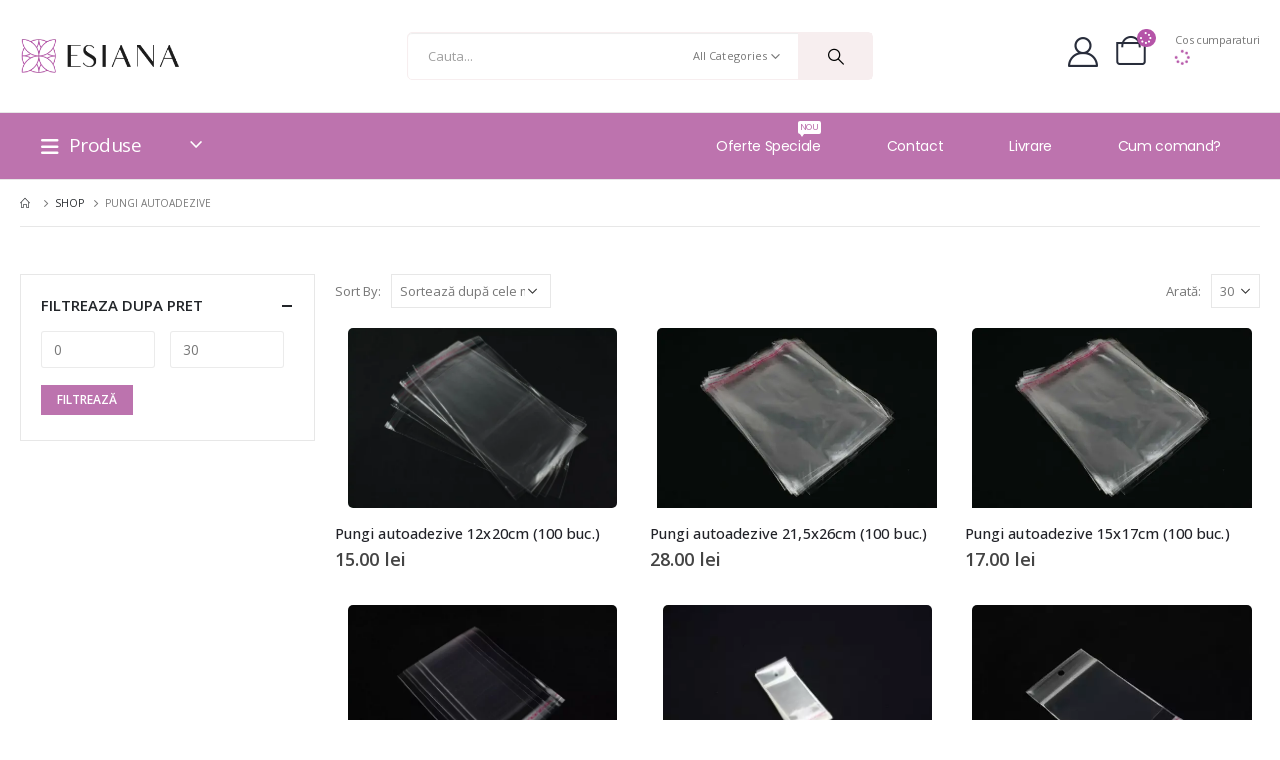

--- FILE ---
content_type: text/html; charset=UTF-8
request_url: https://esiana.ro/produse/pungi-autoadezive/
body_size: 24788
content:
<!DOCTYPE html>
	<html  lang="ro-RO">
	<head>
		<meta http-equiv="X-UA-Compatible" content="IE=edge" />
		<meta http-equiv="Content-Type" content="text/html; charset=UTF-8" />
		<meta name="viewport" content="width=device-width, initial-scale=1, minimum-scale=1" />

		<link rel="profile" href="https://gmpg.org/xfn/11" />
		<link rel="pingback" href="https://esiana.ro/xmlrpc.php" />
		<meta name='robots' content='index, follow, max-image-preview:large, max-snippet:-1, max-video-preview:-1' />

	<!-- This site is optimized with the Yoast SEO plugin v22.8 - https://yoast.com/wordpress/plugins/seo/ -->
	<title>Pungi autoadezive ✔Stocuri disponibile</title><link rel="preload" as="style" href="https://fonts.googleapis.com/css?family=Open%20Sans%3A100%2C100italic%2C200%2C200italic%2C300%2C300italic%2C400%2C400italic%2C500%2C500italic%2C600%2C600italic%2C700%2C700italic%2C800%2C800italic%2C900%2C900italic&#038;subset=latin-ext&#038;display=swap" /><link rel="stylesheet" href="https://fonts.googleapis.com/css?family=Open%20Sans%3A100%2C100italic%2C200%2C200italic%2C300%2C300italic%2C400%2C400italic%2C500%2C500italic%2C600%2C600italic%2C700%2C700italic%2C800%2C800italic%2C900%2C900italic&#038;subset=latin-ext&#038;display=swap" media="print" onload="this.media='all'" /><noscript><link rel="stylesheet" href="https://fonts.googleapis.com/css?family=Open%20Sans%3A100%2C100italic%2C200%2C200italic%2C300%2C300italic%2C400%2C400italic%2C500%2C500italic%2C600%2C600italic%2C700%2C700italic%2C800%2C800italic%2C900%2C900italic&#038;subset=latin-ext&#038;display=swap" /></noscript>
	<meta name="description" content="Pungi autoadezive - Livrare din stoc ✅Preturi corecte ✅Transport gratuit" />
	<link rel="canonical" href="https://esiana.ro/produse/pungi-autoadezive/" />
	<meta property="og:locale" content="ro_RO" />
	<meta property="og:type" content="article" />
	<meta property="og:title" content="Pungi autoadezive ✔Stocuri disponibile" />
	<meta property="og:description" content="Pungi autoadezive - Livrare din stoc ✅Preturi corecte ✅Transport gratuit" />
	<meta property="og:url" content="https://esiana.ro/produse/pungi-autoadezive/" />
	<meta property="og:site_name" content="Ambalaje Bijuterii - Esiana.ro" />
	<meta name="twitter:card" content="summary_large_image" />
	<script type="application/ld+json" class="yoast-schema-graph">{"@context":"https://schema.org","@graph":[{"@type":"CollectionPage","@id":"https://esiana.ro/produse/pungi-autoadezive/","url":"https://esiana.ro/produse/pungi-autoadezive/","name":"Pungi autoadezive ✔Stocuri disponibile","isPartOf":{"@id":"https://esiana.ro/#website"},"primaryImageOfPage":{"@id":"https://esiana.ro/produse/pungi-autoadezive/#primaryimage"},"image":{"@id":"https://esiana.ro/produse/pungi-autoadezive/#primaryimage"},"thumbnailUrl":"https://esiana.ro/wp-content/uploads/2024/10/pungi-autoadezive-10x17cm-100-buc.webp","description":"Pungi autoadezive - Livrare din stoc ✅Preturi corecte ✅Transport gratuit","breadcrumb":{"@id":"https://esiana.ro/produse/pungi-autoadezive/#breadcrumb"},"inLanguage":"ro-RO"},{"@type":"ImageObject","inLanguage":"ro-RO","@id":"https://esiana.ro/produse/pungi-autoadezive/#primaryimage","url":"https://esiana.ro/wp-content/uploads/2024/10/pungi-autoadezive-10x17cm-100-buc.webp","contentUrl":"https://esiana.ro/wp-content/uploads/2024/10/pungi-autoadezive-10x17cm-100-buc.webp","width":2400,"height":1600},{"@type":"BreadcrumbList","@id":"https://esiana.ro/produse/pungi-autoadezive/#breadcrumb","itemListElement":[{"@type":"ListItem","position":1,"name":"Prima pagină","item":"https://esiana.ro/"},{"@type":"ListItem","position":2,"name":"Pungi autoadezive"}]},{"@type":"WebSite","@id":"https://esiana.ro/#website","url":"https://esiana.ro/","name":"Ambalaje Bijuterii - Esiana.ro","description":"","potentialAction":[{"@type":"SearchAction","target":{"@type":"EntryPoint","urlTemplate":"https://esiana.ro/?s={search_term_string}"},"query-input":"required name=search_term_string"}],"inLanguage":"ro-RO"}]}</script>
	<!-- / Yoast SEO plugin. -->


<link rel='dns-prefetch' href='//www.googletagmanager.com' />
<link rel='dns-prefetch' href='//esiana.ro' />
<link href='https://fonts.gstatic.com' crossorigin rel='preconnect' />
<link rel="alternate" type="application/rss+xml" title="Ambalaje Bijuterii - Esiana.ro &raquo; Flux" href="https://esiana.ro/feed/" />
<link rel="alternate" type="application/rss+xml" title="Ambalaje Bijuterii - Esiana.ro &raquo; Flux comentarii" href="https://esiana.ro/comments/feed/" />
<link rel="alternate" type="application/rss+xml" title="Ambalaje Bijuterii - Esiana.ro &raquo; Flux Pungi autoadezive Category" href="https://esiana.ro/produse/pungi-autoadezive/feed/" />
		<link rel="shortcut icon" href="//esiana.ro/wp-content/uploads/2021/07/Logo_Sigla_Color.png" type="image/x-icon" />
				<link rel="apple-touch-icon" href="//esiana.ro/wp-content/uploads/2021/07/Logo_Sigla_Color.png" />
				<link rel="apple-touch-icon" sizes="120x120" href="//esiana.ro/wp-content/uploads/2021/07/Logo_Sigla_Color.png" />
				<link rel="apple-touch-icon" sizes="76x76" href="//esiana.ro/wp-content/uploads/2021/07/Logo_Sigla_Color.png" />
				<link rel="apple-touch-icon" sizes="152x152" href="//esiana.ro/wp-content/uploads/2021/07/Logo_Sigla_Color.png" />
		<style id='wp-img-auto-sizes-contain-inline-css'>
img:is([sizes=auto i],[sizes^="auto," i]){contain-intrinsic-size:3000px 1500px}
/*# sourceURL=wp-img-auto-sizes-contain-inline-css */
</style>
<style id='wp-emoji-styles-inline-css'>

	img.wp-smiley, img.emoji {
		display: inline !important;
		border: none !important;
		box-shadow: none !important;
		height: 1em !important;
		width: 1em !important;
		margin: 0 0.07em !important;
		vertical-align: -0.1em !important;
		background: none !important;
		padding: 0 !important;
	}
/*# sourceURL=wp-emoji-styles-inline-css */
</style>
<link rel='stylesheet' id='wp-block-library-css' href='https://esiana.ro/wp-includes/css/dist/block-library/style.min.css?ver=6.9' media='all' />
<style id='global-styles-inline-css'>
:root{--wp--preset--aspect-ratio--square: 1;--wp--preset--aspect-ratio--4-3: 4/3;--wp--preset--aspect-ratio--3-4: 3/4;--wp--preset--aspect-ratio--3-2: 3/2;--wp--preset--aspect-ratio--2-3: 2/3;--wp--preset--aspect-ratio--16-9: 16/9;--wp--preset--aspect-ratio--9-16: 9/16;--wp--preset--color--black: #000000;--wp--preset--color--cyan-bluish-gray: #abb8c3;--wp--preset--color--white: #ffffff;--wp--preset--color--pale-pink: #f78da7;--wp--preset--color--vivid-red: #cf2e2e;--wp--preset--color--luminous-vivid-orange: #ff6900;--wp--preset--color--luminous-vivid-amber: #fcb900;--wp--preset--color--light-green-cyan: #7bdcb5;--wp--preset--color--vivid-green-cyan: #00d084;--wp--preset--color--pale-cyan-blue: #8ed1fc;--wp--preset--color--vivid-cyan-blue: #0693e3;--wp--preset--color--vivid-purple: #9b51e0;--wp--preset--color--primary: #bc73ae;--wp--preset--color--secondary: #e36159;--wp--preset--color--tertiary: #777777;--wp--preset--color--quaternary: #bcbdbd;--wp--preset--color--dark: #212529;--wp--preset--color--light: #ffffff;--wp--preset--gradient--vivid-cyan-blue-to-vivid-purple: linear-gradient(135deg,rgb(6,147,227) 0%,rgb(155,81,224) 100%);--wp--preset--gradient--light-green-cyan-to-vivid-green-cyan: linear-gradient(135deg,rgb(122,220,180) 0%,rgb(0,208,130) 100%);--wp--preset--gradient--luminous-vivid-amber-to-luminous-vivid-orange: linear-gradient(135deg,rgb(252,185,0) 0%,rgb(255,105,0) 100%);--wp--preset--gradient--luminous-vivid-orange-to-vivid-red: linear-gradient(135deg,rgb(255,105,0) 0%,rgb(207,46,46) 100%);--wp--preset--gradient--very-light-gray-to-cyan-bluish-gray: linear-gradient(135deg,rgb(238,238,238) 0%,rgb(169,184,195) 100%);--wp--preset--gradient--cool-to-warm-spectrum: linear-gradient(135deg,rgb(74,234,220) 0%,rgb(151,120,209) 20%,rgb(207,42,186) 40%,rgb(238,44,130) 60%,rgb(251,105,98) 80%,rgb(254,248,76) 100%);--wp--preset--gradient--blush-light-purple: linear-gradient(135deg,rgb(255,206,236) 0%,rgb(152,150,240) 100%);--wp--preset--gradient--blush-bordeaux: linear-gradient(135deg,rgb(254,205,165) 0%,rgb(254,45,45) 50%,rgb(107,0,62) 100%);--wp--preset--gradient--luminous-dusk: linear-gradient(135deg,rgb(255,203,112) 0%,rgb(199,81,192) 50%,rgb(65,88,208) 100%);--wp--preset--gradient--pale-ocean: linear-gradient(135deg,rgb(255,245,203) 0%,rgb(182,227,212) 50%,rgb(51,167,181) 100%);--wp--preset--gradient--electric-grass: linear-gradient(135deg,rgb(202,248,128) 0%,rgb(113,206,126) 100%);--wp--preset--gradient--midnight: linear-gradient(135deg,rgb(2,3,129) 0%,rgb(40,116,252) 100%);--wp--preset--font-size--small: 13px;--wp--preset--font-size--medium: 20px;--wp--preset--font-size--large: 36px;--wp--preset--font-size--x-large: 42px;--wp--preset--spacing--20: 0.44rem;--wp--preset--spacing--30: 0.67rem;--wp--preset--spacing--40: 1rem;--wp--preset--spacing--50: 1.5rem;--wp--preset--spacing--60: 2.25rem;--wp--preset--spacing--70: 3.38rem;--wp--preset--spacing--80: 5.06rem;--wp--preset--shadow--natural: 6px 6px 9px rgba(0, 0, 0, 0.2);--wp--preset--shadow--deep: 12px 12px 50px rgba(0, 0, 0, 0.4);--wp--preset--shadow--sharp: 6px 6px 0px rgba(0, 0, 0, 0.2);--wp--preset--shadow--outlined: 6px 6px 0px -3px rgb(255, 255, 255), 6px 6px rgb(0, 0, 0);--wp--preset--shadow--crisp: 6px 6px 0px rgb(0, 0, 0);}:where(.is-layout-flex){gap: 0.5em;}:where(.is-layout-grid){gap: 0.5em;}body .is-layout-flex{display: flex;}.is-layout-flex{flex-wrap: wrap;align-items: center;}.is-layout-flex > :is(*, div){margin: 0;}body .is-layout-grid{display: grid;}.is-layout-grid > :is(*, div){margin: 0;}:where(.wp-block-columns.is-layout-flex){gap: 2em;}:where(.wp-block-columns.is-layout-grid){gap: 2em;}:where(.wp-block-post-template.is-layout-flex){gap: 1.25em;}:where(.wp-block-post-template.is-layout-grid){gap: 1.25em;}.has-black-color{color: var(--wp--preset--color--black) !important;}.has-cyan-bluish-gray-color{color: var(--wp--preset--color--cyan-bluish-gray) !important;}.has-white-color{color: var(--wp--preset--color--white) !important;}.has-pale-pink-color{color: var(--wp--preset--color--pale-pink) !important;}.has-vivid-red-color{color: var(--wp--preset--color--vivid-red) !important;}.has-luminous-vivid-orange-color{color: var(--wp--preset--color--luminous-vivid-orange) !important;}.has-luminous-vivid-amber-color{color: var(--wp--preset--color--luminous-vivid-amber) !important;}.has-light-green-cyan-color{color: var(--wp--preset--color--light-green-cyan) !important;}.has-vivid-green-cyan-color{color: var(--wp--preset--color--vivid-green-cyan) !important;}.has-pale-cyan-blue-color{color: var(--wp--preset--color--pale-cyan-blue) !important;}.has-vivid-cyan-blue-color{color: var(--wp--preset--color--vivid-cyan-blue) !important;}.has-vivid-purple-color{color: var(--wp--preset--color--vivid-purple) !important;}.has-black-background-color{background-color: var(--wp--preset--color--black) !important;}.has-cyan-bluish-gray-background-color{background-color: var(--wp--preset--color--cyan-bluish-gray) !important;}.has-white-background-color{background-color: var(--wp--preset--color--white) !important;}.has-pale-pink-background-color{background-color: var(--wp--preset--color--pale-pink) !important;}.has-vivid-red-background-color{background-color: var(--wp--preset--color--vivid-red) !important;}.has-luminous-vivid-orange-background-color{background-color: var(--wp--preset--color--luminous-vivid-orange) !important;}.has-luminous-vivid-amber-background-color{background-color: var(--wp--preset--color--luminous-vivid-amber) !important;}.has-light-green-cyan-background-color{background-color: var(--wp--preset--color--light-green-cyan) !important;}.has-vivid-green-cyan-background-color{background-color: var(--wp--preset--color--vivid-green-cyan) !important;}.has-pale-cyan-blue-background-color{background-color: var(--wp--preset--color--pale-cyan-blue) !important;}.has-vivid-cyan-blue-background-color{background-color: var(--wp--preset--color--vivid-cyan-blue) !important;}.has-vivid-purple-background-color{background-color: var(--wp--preset--color--vivid-purple) !important;}.has-black-border-color{border-color: var(--wp--preset--color--black) !important;}.has-cyan-bluish-gray-border-color{border-color: var(--wp--preset--color--cyan-bluish-gray) !important;}.has-white-border-color{border-color: var(--wp--preset--color--white) !important;}.has-pale-pink-border-color{border-color: var(--wp--preset--color--pale-pink) !important;}.has-vivid-red-border-color{border-color: var(--wp--preset--color--vivid-red) !important;}.has-luminous-vivid-orange-border-color{border-color: var(--wp--preset--color--luminous-vivid-orange) !important;}.has-luminous-vivid-amber-border-color{border-color: var(--wp--preset--color--luminous-vivid-amber) !important;}.has-light-green-cyan-border-color{border-color: var(--wp--preset--color--light-green-cyan) !important;}.has-vivid-green-cyan-border-color{border-color: var(--wp--preset--color--vivid-green-cyan) !important;}.has-pale-cyan-blue-border-color{border-color: var(--wp--preset--color--pale-cyan-blue) !important;}.has-vivid-cyan-blue-border-color{border-color: var(--wp--preset--color--vivid-cyan-blue) !important;}.has-vivid-purple-border-color{border-color: var(--wp--preset--color--vivid-purple) !important;}.has-vivid-cyan-blue-to-vivid-purple-gradient-background{background: var(--wp--preset--gradient--vivid-cyan-blue-to-vivid-purple) !important;}.has-light-green-cyan-to-vivid-green-cyan-gradient-background{background: var(--wp--preset--gradient--light-green-cyan-to-vivid-green-cyan) !important;}.has-luminous-vivid-amber-to-luminous-vivid-orange-gradient-background{background: var(--wp--preset--gradient--luminous-vivid-amber-to-luminous-vivid-orange) !important;}.has-luminous-vivid-orange-to-vivid-red-gradient-background{background: var(--wp--preset--gradient--luminous-vivid-orange-to-vivid-red) !important;}.has-very-light-gray-to-cyan-bluish-gray-gradient-background{background: var(--wp--preset--gradient--very-light-gray-to-cyan-bluish-gray) !important;}.has-cool-to-warm-spectrum-gradient-background{background: var(--wp--preset--gradient--cool-to-warm-spectrum) !important;}.has-blush-light-purple-gradient-background{background: var(--wp--preset--gradient--blush-light-purple) !important;}.has-blush-bordeaux-gradient-background{background: var(--wp--preset--gradient--blush-bordeaux) !important;}.has-luminous-dusk-gradient-background{background: var(--wp--preset--gradient--luminous-dusk) !important;}.has-pale-ocean-gradient-background{background: var(--wp--preset--gradient--pale-ocean) !important;}.has-electric-grass-gradient-background{background: var(--wp--preset--gradient--electric-grass) !important;}.has-midnight-gradient-background{background: var(--wp--preset--gradient--midnight) !important;}.has-small-font-size{font-size: var(--wp--preset--font-size--small) !important;}.has-medium-font-size{font-size: var(--wp--preset--font-size--medium) !important;}.has-large-font-size{font-size: var(--wp--preset--font-size--large) !important;}.has-x-large-font-size{font-size: var(--wp--preset--font-size--x-large) !important;}
/*# sourceURL=global-styles-inline-css */
</style>

<style id='classic-theme-styles-inline-css'>
/*! This file is auto-generated */
.wp-block-button__link{color:#fff;background-color:#32373c;border-radius:9999px;box-shadow:none;text-decoration:none;padding:calc(.667em + 2px) calc(1.333em + 2px);font-size:1.125em}.wp-block-file__button{background:#32373c;color:#fff;text-decoration:none}
/*# sourceURL=/wp-includes/css/classic-themes.min.css */
</style>
<link data-minify="1" rel='stylesheet' id='frontcss-css' href='https://esiana.ro/wp-content/cache/min/1/wp-content/plugins/addify-abandoned-cart-recovery/assets/css/front.css?ver=1751963128' media='all' />
<link data-minify="1" rel='stylesheet' id='contact-form-7-css' href='https://esiana.ro/wp-content/cache/min/1/wp-content/plugins/contact-form-7/includes/css/styles.css?ver=1751963128' media='all' />
<link rel='stylesheet' id='cookie-notice-front-css' href='https://esiana.ro/wp-content/plugins/cookie-notice/css/front.min.css?ver=2.4.17' media='all' />
<link data-minify="1" rel='stylesheet' id='easy-checkout-address-for-woocommerce-css' href='https://esiana.ro/wp-content/cache/min/1/wp-content/plugins/easy-checkout-address-for-woocommerce/public/css/easy-checkout-address-for-woocommerce-public.css?ver=1751963128' media='all' />
<style id='woocommerce-inline-inline-css'>
.woocommerce form .form-row .required { visibility: visible; }
/*# sourceURL=woocommerce-inline-inline-css */
</style>
<link data-minify="1" rel='stylesheet' id='yith-wcan-shortcodes-css' href='https://esiana.ro/wp-content/cache/min/1/wp-content/plugins/yith-woocommerce-ajax-navigation/assets/css/shortcodes.css?ver=1751963128' media='all' />
<style id='yith-wcan-shortcodes-inline-css'>
:root{
	--yith-wcan-filters_colors_titles: #434343;
	--yith-wcan-filters_colors_background: #FFFFFF;
	--yith-wcan-filters_colors_accent: #A7144C;
	--yith-wcan-filters_colors_accent_r: 167;
	--yith-wcan-filters_colors_accent_g: 20;
	--yith-wcan-filters_colors_accent_b: 76;
	--yith-wcan-color_swatches_border_radius: 100%;
	--yith-wcan-color_swatches_size: 30px;
	--yith-wcan-labels_style_background: #FFFFFF;
	--yith-wcan-labels_style_background_hover: #A7144C;
	--yith-wcan-labels_style_background_active: #A7144C;
	--yith-wcan-labels_style_text: #434343;
	--yith-wcan-labels_style_text_hover: #FFFFFF;
	--yith-wcan-labels_style_text_active: #FFFFFF;
	--yith-wcan-anchors_style_text: #434343;
	--yith-wcan-anchors_style_text_hover: #A7144C;
	--yith-wcan-anchors_style_text_active: #A7144C;
}
/*# sourceURL=yith-wcan-shortcodes-inline-css */
</style>
<link data-minify="1" rel='stylesheet' id='porto-css-vars-css' href='https://esiana.ro/wp-content/cache/min/1/wp-content/uploads/porto_styles/theme_css_vars.css?ver=1751963128' media='all' />
<link data-minify="1" rel='stylesheet' id='elementor-icons-css' href='https://esiana.ro/wp-content/cache/min/1/wp-content/plugins/elementor/assets/lib/eicons/css/elementor-icons.min.css?ver=1751963128' media='all' />
<link rel='stylesheet' id='elementor-frontend-css' href='https://esiana.ro/wp-content/uploads/elementor/css/custom-frontend.min.css?ver=1711462178' media='all' />
<link rel='stylesheet' id='elementor-post-10-css' href='https://esiana.ro/wp-content/uploads/elementor/css/post-10.css?ver=1711462178' media='all' />
<link data-minify="1" rel='stylesheet' id='bootstrap-css' href='https://esiana.ro/wp-content/cache/min/1/wp-content/uploads/porto_styles/bootstrap.css?ver=1751963128' media='all' />
<link data-minify="1" rel='stylesheet' id='porto-plugins-css' href='https://esiana.ro/wp-content/cache/min/1/wp-content/themes/porto/css/plugins.css?ver=1751963128' media='all' />
<link data-minify="1" rel='stylesheet' id='porto-theme-css' href='https://esiana.ro/wp-content/cache/min/1/wp-content/themes/porto/css/theme.css?ver=1751963128' media='all' />
<link data-minify="1" rel='stylesheet' id='porto-shortcodes-css' href='https://esiana.ro/wp-content/cache/min/1/wp-content/uploads/porto_styles/shortcodes.css?ver=1751963128' media='all' />
<link data-minify="1" rel='stylesheet' id='porto-theme-shop-css' href='https://esiana.ro/wp-content/cache/min/1/wp-content/themes/porto/css/theme_shop.css?ver=1751963128' media='all' />
<link data-minify="1" rel='stylesheet' id='porto-theme-elementor-css' href='https://esiana.ro/wp-content/cache/min/1/wp-content/themes/porto/css/theme_elementor.css?ver=1751963128' media='all' />
<link data-minify="1" rel='stylesheet' id='porto-theme-radius-css' href='https://esiana.ro/wp-content/cache/min/1/wp-content/themes/porto/css/theme_radius.css?ver=1751963128' media='all' />
<link data-minify="1" rel='stylesheet' id='porto-dynamic-style-css' href='https://esiana.ro/wp-content/cache/min/1/wp-content/uploads/porto_styles/dynamic_style.css?ver=1751963128' media='all' />
<link data-minify="1" rel='stylesheet' id='porto-type-builder-css' href='https://esiana.ro/wp-content/cache/min/1/wp-content/plugins/porto-functionality/builders/assets/type-builder.css?ver=1751963128' media='all' />
<link data-minify="1" rel='stylesheet' id='porto-account-login-style-css' href='https://esiana.ro/wp-content/cache/min/1/wp-content/themes/porto/css/theme/shop/login-style/account-login.css?ver=1751963128' media='all' />
<link rel='stylesheet' id='elementor-post-257-css' href='https://esiana.ro/wp-content/uploads/elementor/css/post-257.css?ver=7.0.8' media='all' />
<link rel='stylesheet' id='elementor-post-267-css' href='https://esiana.ro/wp-content/uploads/elementor/css/post-267.css?ver=7.0.8' media='all' />
<link rel='stylesheet' id='elementor-post-32824-css' href='https://esiana.ro/wp-content/uploads/elementor/css/post-32824.css?ver=7.0.8' media='all' />
<link data-minify="1" rel='stylesheet' id='porto-style-css' href='https://esiana.ro/wp-content/cache/min/1/wp-content/themes/porto/style.css?ver=1751963128' media='all' />
<style id='porto-style-inline-css'>
.side-header-narrow-bar-logo{max-width:210px}@media (min-width:992px){}#header .header-main .header-left,#header .header-main .header-center,#header .header-main .header-right,.fixed-header #header .header-main .header-left,.fixed-header #header .header-main .header-right,.fixed-header #header .header-main .header-center,.header-builder-p .header-main{padding-top:32px;padding-bottom:32px}@media (max-width:991px){#header .header-main .header-left,#header .header-main .header-center,#header .header-main .header-right,.fixed-header #header .header-main .header-left,.fixed-header #header .header-main .header-right,.fixed-header #header .header-main .header-center,.header-builder-p .header-main{padding-top:32px;padding-bottom:32px}}.page-top ul.breadcrumb > li.home{display:inline-block}.page-top ul.breadcrumb > li.home a{position:relative;width:14px;text-indent:-9999px}.page-top ul.breadcrumb > li.home a:after{content:"\e883";font-family:'porto';float:left;text-indent:0}.ml-n-1{margin-left:-.1rem}.ml-n-2{margin-left:-.2rem}.mr-n-4{margin-right:-.4rem}.rounded{border-radius:6px !important}.custom-font,.custom-font h2{font-family:Segoe Script}.m-t-lg-xl{margin-top:40px !important}.woo-page-header{border-top:1px solid #e7e7e7}.wel-msg i{font-size:23.68px;color:#BC73AE}#header .header-top .separator{height:50px;border-color:#fff}#header .share-links{margin-left:23px}#header .share-links a{width:25px;height:25px;margin:0 5px;font-size:1rem}#header .share-facebook{margin-right:0 !important}#header .searchform{max-width:680px;width:100%;margin-top:0;font-size:11px;border-width:1px;border-radius:5px}#header .searchform .selectric{padding-right:6px;padding-left:10px}#header .searchform .selectric,#header .searchform select{border-left-width:0;margin-right:0}#header .searchform button{padding:0 20.5px;background-color:#f7eeef}#header .searchform button{color:#000}#header .searchform.searchform-cats input{width:100%;padding-left:20px;font-size:13px}#header .searchform select,#header .searchform button,#header .searchform .selectric .label,#header .searchform input{height:46px;line-height:46px}#header .logo{margin-right:7.2rem}#mini-cart{margin-top:-13px;margin-left:12px}.woocommerce-checkout br{display:none}.sidebar-menu>li.menu-item>a{padding:8.5px 5px}#header:not(.sticky-header) .header-bottom{border-top:1px solid #e7e7e7;background:#BD73AE}#main-toggle-menu .menu-title:hover{background-color:#BC73AE;color:#fff}#main-toggle-menu .menu-title{padding:22px 83px 22px 20px;background-color:#BD73AE;color:#fff;border-left:1px solid;border-right:1px solid;border-color:transparent;font-size:19px;font-weight:400;text-transform:none;letter-spacing:-.025em}#main-toggle-menu .toggle-menu-wrap{width:117%;box-shadow:0 29px 29px rgba(0,0,0,0.1)}#main-toggle-menu .menu-title .toggle{margin-right:10px;font-size:20px;vertical-align:middle}#menu-main-menu > li{display:flex;padding:2px 5px 0;border-top:1px solid #e7e7e7}#menu-main-menu > li>a{width:75%;border-width:0}#menu-main-menu > li .arrow{position:static;margin-top:1px}#menu-main-menu li i{font-size:18px;vertical-align:middle}#menu-main-menu .popup>.inner{border-top-width:0;border-radius:0}#menu-main-menu .inner>.sub-menu{flex-wrap:wrap}#header .info-item a{font-weight:700;letter-spacing:-.025em;display:inline-flex;align-items:center;vertical-align:middle}.mega-menu .tip{text-transform:uppercase}.menu-title:after{content:'\e81c';font-family:"porto";position:absolute;right:1.4rem}.searchform-fields span.text{width:100%;max-width:490px}.header-main .header-left,.searchform-popup{flex:1}*:not(#side-nav-panel):not(.product-share)>.share-links>.share-facebook,*:not(#side-nav-panel):not(.product-share)>.share-links>.share-twitter{float:right}.top-menu{margin-left:5px;margin-right:8px}.top-menu .menu-item a{display:inline-flex;align-items:center;margin:0 12px}.top-menu .menu-item i{margin-right:5px;font-size:16px}.top-menu,ul.products li.product-col .price{font-family:"Open Sans",sans-serif}.currency-switcher a,.view-switcher a{font-weight:400 !important;text-transform:uppercase !important}.view-switcher{margin-right:13px;margin-left:10px}.view-switcher i,.porto-block>p,.menu-block>a,.menu-block p,.flash-deals .add-links-wrap,.flash-deals .category-list,.custom-deal .onsale,.post-slide .post-meta{display:none !important}.side-nav-wrap .sidebar-menu > li.menu-item:hover{background-color:#f4f4f4}.sidebar-menu li.menu-item{position:static}.sidebar-menu > li.menu-item .popup:before{content:none}.banner-container sup{font-size:33%;font-weight:700;color:#222529;top:-1.3em;margin-right:16px;letter-spacing:-0.03em}.sale-text::before{content:'';position:absolute;top:9px;left:-7px;right:0;bottom:11px;width:2.34722em;background-color:#222529;z-index:-1;transform:rotate(-2deg)}.custom-text-1{font-size:2.5em;right:0.4rem;bottom:0}.custom-text-2{color:#ee8379;font-size:1.625em;right:1.2rem;bottom:0.7rem;transform:rotate(-30deg)}.custom-text-3{font-size:1.601875em;right:1.68552em;bottom:-0.6rem}.custom-text-1,.custom-text-3{color:#BC73AE;transform:rotate(-30deg)}.d-menu-lg-none > a{display:none !important}.sidebar-menu .wide .popup>.inner{padding:30px}.menu-item.sub > a > i{display:block;font-size:3.5rem !important;color:#ccc}.menu-item.sub > a > i:before{margin:1.5rem 0}.side-menu-sub-title > a{font-size:.875rem !important;color:#222529 !important;padding-top:0 !important;padding-bottom:5px !important}.side-menu-sub-title > a,.sidebar-menu .wide li.sub > a{text-transform:uppercase;font-weight:700}.sidebar-menu li.side-menu-sub-title:not(:first-child){margin-top:30px}.side-nav-wrap .sidebar-menu .wide li.menu-item li.menu-item > a:hover{background:none;text-decoration:underline !important}.sidebar-menu .wide li.sub li.menu-item>ul.sub-menu{padding-left:0}.side-nav-wrap .sidebar-menu .wide.menu-section-dark li.menu-item li.menu-item > a{color:#bcbdbd}.menu-section-dark .side-menu-sub-title > a{color:#fff !important}#mini-cart .cart-subtotal{font-size:11px;line-height:1;letter-spacing:-.025em;color:#777;font-weight:400;margin-left:16px}#mini-cart .cart-price{color:#b554a8;font-size:15px;font-weight:600}.page-top .container:after{content:'';display:block;border-bottom:1px solid #e7e7e7;margin-top:12px}.page-header-7 .container:after{content:none}.resp-tabs-list li:last-child{border-radius:0}.porto-ibanner{margin-bottom:0}#main-toggle-menu .toggle-menu-wrap>ul,.product-image{border-width:0}.intro-carousel .owl-nav{left:50%;transform:translateX(-50%)}.star-rating{font-size:14px;letter-spacing:-0.125em;width:72px}ul.products li.product-col .price,ul.products li.product-col h3{letter-spacing:.005em}ul.products li.product-col h3{position:relative;color:#222329}.owl-carousel.show-nav-middle .owl-nav button:hover{background-color:#BC73AE;border-color:#BC73AE;color:#fff}.has-box-shadow .owl-carousel .owl-stage-outer::before,.has-box-shadow .owl-carousel .owl-stage-outer::after{content:'';position:absolute;top:0;height:100%;box-shadow:0 0 100px 140px rgba(255,255,255,0.6)}.has-box-shadow .owl-carousel .owl-stage-outer::before{left:0;z-index:2}.has-box-shadow .owl-carousel .owl-stage-outer::after{right:0}.owl-carousel.show-nav-middle .owl-nav .owl-next{right:-45px}.owl-carousel.show-nav-middle .owl-nav .owl-prev{left:-45px}.owl-carousel.show-nav-middle .owl-nav .owl-next,.owl-carousel.show-nav-middle .owl-nav .owl-prev{width:40px;height:80px;font-size:26px;color:#BC73AE;background-color:#fff;border:1px solid #e9e9e9;transition:background-color .3s,color .3s}.category-container .products .product-category .thumb-info-title{padding-left:2rem}.category-container .products .sub-title{text-transform:none;font-size:18px;letter-spacing:-.025em !important;line-height:26px;font-weight:600 !important}.category-container .products .thumb-info-type{font-size:13px;letter-spacing:-.02em;line-height:22px;text-transform:none}.filter-products.show-category .products-filter{max-width:100%;flex-basis:100%;margin-bottom:20px;border-width:0}.filter-products.show-category .product-categories a::before{content:none !important}.filter-products.show-category .product-categories a{padding:7px 24px;margin:0 5px;border-radius:7px;color:#222529;font-size:13px;font-weight:600;letter-spacing:-.02em;line-height:22px;box-shadow:0 0 0 1px #e9e9e9;transition:border-width .3s,border-color .3s}.filter-products.show-category .product-categories a:hover,.filter-products.show-category .product-categories .current a{color:#BC73AE !important;box-shadow:0 0 0 2px #BC73AE}.filter-products.show-category .products-filter+div{max-width:100%;flex-basis:100%;padding:0 15px}.filter-products .product-categories{display:flex;flex-wrap:wrap}.filter-products{padding:30px 0 27px 17px}.filter-products .products-filter h4{display:none}.special-products{padding:40px 33px 23px;border:2px solid #ee8379}.flash-text{position:absolute;top:2.5rem;z-index:3;left:calc( 50% + 10px );transform:translateX(-50%)}.flash-deals .sale-product-daily-deal{bottom:-41px;border-radius:30px}.flash-deals .product-content{margin-top:-99px;padding-bottom:3rem !important}.flash-deals .price{position:relative}.flash-deals .product-image img{min-height:300px}.offer-product{padding:20px 40px;border:2px solid #BC73AE}.offer-product .sale-product-daily-deal{top:0;bottom:auto;max-width:300px}.offer-product .product-content{margin-top:0}.offer-product .inner img{margin-top:26px}.offer-product .products li.product-col h3{font-size:20px}.offer-product .add_to_cart_button{padding-left:45px;height:56px;line-height:56px;padding-right:45px;font-size:14px;border-radius:7px}.offer-product .add_to_cart_button::before{font-size:24px !important;font-weight:300 !important}.offer-product .quickview,.offer-product .yith-wcwl-add-to-wishlist a{height:56px;line-height:56px}.offer-product .add-links-wrap{margin-top:46px}.custom-deal .sale-product-daily-deal{padding:8px 0;margin-left:auto;margin-right:auto;color:#444}.custom-deal .products .sale-product-daily-deal::before{background-color:#f7eeef;border-radius:30px}.custom-deal .products li.product:hover .product-image{box-shadow:none}.custom-deal .product-image:hover{z-index:0}.custom-deal .products .sale-product-daily-deal .porto_countdown-amount,.custom-deal .products .sale-product-daily-deal .porto_countdown-period{font-size:15px;font-weight:800;letter-spacing:.025em;line-height:26px}.custom-deal .products .sale-product-daily-deal .daily-deal-title{color:#444;letter-spacing:.025em}.post-slide .post-image{margin-bottom:14px !important}.post-carousel .post-slide .post-item span.cat-names{font-size:10px;font-weight:400;font-family:"Open Sans";letter-spacing:.005em}.post-slide h3{font-size:20px;font-family:Poppins;font-weight:600;margin-top:2px;margin-bottom:2px !important}.post-slide .post-excerpt{letter-spacing:-0.025em;color:#777}.brands-carousel .elementor-image img{margin:0 auto}.widget-subscribe > .email{width:calc( 100% - 215px - 17px);max-width:729px;margin-right:17px}.widget-subscribe .wpcf7-email{padding:15px;border:2px solid #bebebe}.widget-subscribe .wpcf7-submit{min-width:215px;max-height:53px;font-size:14px;font-weight:600;letter-spacing:-.05em;padding:14px}.widget .tagcloud a{font-size:14px !important;text-transform:uppercase;color:#fff;background:#272723;padding:12px 22px;border:none;border-radius:3px;letter-spacing:.05em}#footer .widget-title{font-size:15px}#footer .footer-main > .container{padding-top:0rem;padding-bottom:1rem}#footer .share-links{max-width:145px}#footer .share-instagram{margin-left:0 !important}#footer .share-links a{width:40px;height:40px;margin:8px 5px -5px;box-shadow:none;border:1px solid #e7e7e7}#footer .share-links a:hover{border-color:transparent}#footer .footer-bottom{padding:0 0 54px}#footer .footer-bottom .footer-center{padding-top:24px;border-top:1px solid #e7e7e7}.widget.widget_text li{margin-bottom:14px;font-size:13px}.footer-copyright{font-size:13px;letter-spacing:-.025em}@media (min-width:1440px){.container,.elementor-section.elementor-section-boxed > .elementor-container{max-width:1440px}}@media (min-width:992px) and (max-width:1459px){.container{max-width:none;padding:0 20px}.elementor-section.elementor-top-section:not(.elementor-section-full_width) > .elementor-container{max-width:none}.child-no-padding > .elementor-container{padding:0 !important}.header-bottom .custom-html{display:none}}@media(max-width:1219px){.category-container .owl-carousel.show-nav-middle .owl-nav .owl-next{right:-11px}.category-container .owl-carousel.show-nav-middle .owl-nav .owl-prev{left:-11px}}@media (max-width:991px){#mini-cart,#header .my-wishlist{margin-top:4px}#mini-cart{margin-left:16px}#header .logo{margin-right:0}#header .header-top .custom-html,#header .header-top .separator{display:none}#header .header-main .my-account,#header .header-main .my-wishlist{font-size:30px;color:#282d3b}.offer-product{padding-left:10px;padding-right:10px}.owl-carousel.show-nav-middle .owl-nav .owl-next{right:-40px}.owl-carousel.show-nav-middle .owl-nav .owl-prev{left:-40px}#side-nav-panel .bgimg-none{background-image:none !important}.d-menu-lg-none > a{display:block !important}.side-menu-sub-title > a{color:#fff !important}.m-t-lg-xl{margin-top:0 !important}.feature-box-container .porto-sicon-box{justify-content:center}}@media (max-width:767px){.filter-products.show-category .product-categories a{margin:0 0 15px}.cart-popup{margin-right:0}.has-box-shadow .owl-carousel .owl-stage-outer::before,.has-box-shadow .owl-carousel .owl-stage-outer::after{opacity:0}}@media (max-width:575px){.widget-subscribe > .email{width:calc( 50% - 17px )}.widget-subscribe .wpcf7-submit{width:50%;min-width:1px}.porto-ibanner-layer h2{white-space:nowrap;line-height:1.1 !important}#mini-cart .cart-subtotal{display:none}#header .my-account{margin-left:5px}#mini-cart{margin-left:2px}.header-top .header-left{display:none}.header-top .header-right{width:100%;margin-left:0}.header-top .view-switcher{margin-right:auto}.header-top .share-links{margin-left:auto}}@media (max-width:450px){.porto-ibanner-layer{left:10% !important;right:10% !important}}
/*# sourceURL=porto-style-inline-css */
</style>
<link data-minify="1" rel='stylesheet' id='styles-child-css' href='https://esiana.ro/wp-content/cache/min/1/wp-content/themes/esiana/style.css?ver=1751963128' media='all' />

<link rel="preconnect" href="https://fonts.gstatic.com/" crossorigin><script src="https://esiana.ro/wp-includes/js/jquery/jquery.min.js?ver=3.7.1" id="jquery-core-js"></script>
<script src="https://esiana.ro/wp-includes/js/jquery/jquery-migrate.min.js?ver=3.4.1" id="jquery-migrate-js"></script>
<script src="https://esiana.ro/wp-content/plugins/addify-abandoned-cart-recovery/includes/../assets/js/front.js?ver=1.0.0" id="frontjs-js"></script>
<script id="cookie-notice-front-js-before">
var cnArgs = {"ajaxUrl":"https:\/\/esiana.ro\/wp-admin\/admin-ajax.php","nonce":"dd8b49a081","hideEffect":"fade","position":"bottom","onScroll":false,"onScrollOffset":100,"onClick":false,"cookieName":"cookie_notice_accepted","cookieTime":2592000,"cookieTimeRejected":2592000,"globalCookie":false,"redirection":true,"cache":true,"revokeCookies":false,"revokeCookiesOpt":"automatic"};

//# sourceURL=cookie-notice-front-js-before
</script>
<script src="https://esiana.ro/wp-content/plugins/cookie-notice/js/front.min.js?ver=2.4.17" id="cookie-notice-front-js"></script>
<script src="https://esiana.ro/wp-content/plugins/woocommerce/assets/js/jquery-blockui/jquery.blockUI.min.js?ver=2.7.0-wc.8.7.2" id="jquery-blockui-js" defer data-wp-strategy="defer"></script>
<script id="wc-add-to-cart-js-extra">
var wc_add_to_cart_params = {"ajax_url":"/wp-admin/admin-ajax.php","wc_ajax_url":"/?wc-ajax=%%endpoint%%","i18n_view_cart":"Vezi co\u0219ul","cart_url":"https://esiana.ro/cos-de-cumparaturi/","is_cart":"","cart_redirect_after_add":"no"};
//# sourceURL=wc-add-to-cart-js-extra
</script>
<script src="https://esiana.ro/wp-content/plugins/woocommerce/assets/js/frontend/add-to-cart.min.js?ver=8.7.2" id="wc-add-to-cart-js" defer data-wp-strategy="defer"></script>
<script src="https://esiana.ro/wp-content/plugins/woocommerce/assets/js/js-cookie/js.cookie.min.js?ver=2.1.4-wc.8.7.2" id="js-cookie-js" defer data-wp-strategy="defer"></script>
<script id="woocommerce-js-extra">
var woocommerce_params = {"ajax_url":"/wp-admin/admin-ajax.php","wc_ajax_url":"/?wc-ajax=%%endpoint%%"};
//# sourceURL=woocommerce-js-extra
</script>
<script src="https://esiana.ro/wp-content/plugins/woocommerce/assets/js/frontend/woocommerce.min.js?ver=8.7.2" id="woocommerce-js" defer data-wp-strategy="defer"></script>
<script src="https://esiana.ro/wp-content/plugins/enhanced-e-commerce-for-woocommerce-store/public/js/con-gtm-google-analytics.js?ver=7.0.12" id="enhanced-ecommerce-google-analytics-js"></script>
<script id="wc-cart-fragments-js-extra">
var wc_cart_fragments_params = {"ajax_url":"/wp-admin/admin-ajax.php","wc_ajax_url":"/?wc-ajax=%%endpoint%%","cart_hash_key":"wc_cart_hash_e4ea762a8ea6ce197701cd6579d5b47d","fragment_name":"wc_fragments_e4ea762a8ea6ce197701cd6579d5b47d","request_timeout":"15000"};
//# sourceURL=wc-cart-fragments-js-extra
</script>
<script src="https://esiana.ro/wp-content/plugins/woocommerce/assets/js/frontend/cart-fragments.min.js?ver=8.7.2" id="wc-cart-fragments-js" defer data-wp-strategy="defer"></script>
<link rel="https://api.w.org/" href="https://esiana.ro/wp-json/" /><link rel="alternate" title="JSON" type="application/json" href="https://esiana.ro/wp-json/wp/v2/product_cat/155" /><meta name="generator" content="WordPress 6.9" />
<meta name="generator" content="WooCommerce 8.7.2" />
<!-- Google site verification - Google Listings & Ads -->
<meta name="google-site-verification" content="OoyE7CFJfzzwEA2-rYlpqKVdDQJpbGbyXY99AXKNxq8" />
    <!-- Google Tag Manager -->
	<script>(function(w,d,s,l,i){w[l]=w[l]||[];w[l].push({'gtm.start':
	new Date().getTime(),event:'gtm.js'});var f=d.getElementsByTagName(s)[0],
	j=d.createElement(s),dl=l!='dataLayer'?'&l='+l:'';j.async=true;j.src=
	'https://www.googletagmanager.com/gtm.js?id='+i+dl;f.parentNode.insertBefore(j,f);
	})(window,document,'script','dataLayer','GTM-PWWQC7NH');</script>
	<!-- End Google Tag Manager -->
		<script type="text/javascript">
		WebFontConfig = {
			google: { families: [ 'Open+Sans:400,500,600,700,800','Poppins:400,500,600,700,800' ] }
		};
		(function(d) {
			var wf = d.createElement('script'), s = d.scripts[d.scripts.length - 1];
			wf.src = 'https://esiana.ro/wp-content/themes/porto/js/libs/webfont.js';
			wf.async = true;
			s.parentNode.insertBefore(wf, s);
		})(document);</script>
			<noscript><style>.woocommerce-product-gallery{ opacity: 1 !important; }</style></noscript>
	<meta name="generator" content="Elementor 3.20.3; features: e_optimized_assets_loading, additional_custom_breakpoints, block_editor_assets_optimize, e_image_loading_optimization; settings: css_print_method-external, google_font-enabled, font_display-auto">
<style>.recentcomments a{display:inline !important;padding:0 !important;margin:0 !important;}</style>    <script data-cfasync="false" data-no-optimize="1" data-pagespeed-no-defer>
      var tvc_lc = 'RON';
    </script>
    <script data-cfasync="false" data-no-optimize="1" data-pagespeed-no-defer>
      var tvc_lc = 'RON';
    </script>
<script data-cfasync="false" data-pagespeed-no-defer type="text/javascript">
      window.dataLayer = window.dataLayer || [];
      dataLayer.push({"event":"begin_datalayer","cov_ga3_propety_id":"UA-43321517-1","cov_remarketing":false,"cov_dynamic_remarketing":false});
    </script>    <!-- Google Tag Manager Conversios Free-->
    <script>
      (function(w, d, s, l, i) {
        w[l] = w[l] || [];
        w[l].push({
          'gtm.start': new Date().getTime(),
          event: 'gtm.js'
        });
        var f = d.getElementsByTagName(s)[0],
          j = d.createElement(s),
          dl = l != 'dataLayer' ? '&l=' + l : '';
        j.async = true;
        j.src =
          'https://www.googletagmanager.com/gtm.js?id=' + i + dl;
        f.parentNode.insertBefore(j, f);
      })(window, document, 'script', 'dataLayer', 'GTM-K7X94DG');
    </script>
    <!-- End Google Tag Manager Conversios Free-->
      <script>
      (window.gaDevIds = window.gaDevIds || []).push('5CDcaG');
    </script>
  		<style id="wp-custom-css">
			img.img-responsive.footer-payment-img {
    max-width: 300px;	
}
.product-summary-wrap .single_add_to_cart_button{
	    background-color: #bc73ae;
    border-color: #bc73ae;
}
.single-add-to-cart .type-product .view-cart-btn{
	color: #fff;
	    background-color: #bc73ae;
    border-color: #bc73ae;
}
.product-summary-wrap .product_meta span span, .product-summary-wrap .product_meta span a {
    display: inline-block;
    font-weight: 700;
	  color: #000;
}
.single-product .product_meta {
    clear: both;
    font-size: .8571em;
    text-transform: uppercase;
	color: #7A7A7A;
	font-weight: 400;
}
.footer-center {
    display: flex;
    justify-content: center;
    flex-direction: column;
    align-items: center;
    gap: 10px;
}

#footer .logo img {
    display: inline-block;
    max-width: 100%;
}
#footer .logo {
    margin-right: 0px;
    width: 100%;
    text-align: center;
}
span.footer-copyright {
    width: 100%;
    text-align: center;
    display: inline-block;
}
.payment_box.payment_method_netopiapayments {
    display: none !important;
}
@media (min-width: 987px){
	#header ul#menu-meniu-secundar .sub-menu a {
    color: #777;
}
}		</style>
		<style id="wpforms-css-vars-root">
				:root {
					--wpforms-field-border-radius: 3px;
--wpforms-field-border-style: solid;
--wpforms-field-border-size: 1px;
--wpforms-field-background-color: #ffffff;
--wpforms-field-border-color: rgba( 0, 0, 0, 0.25 );
--wpforms-field-border-color-spare: rgba( 0, 0, 0, 0.25 );
--wpforms-field-text-color: rgba( 0, 0, 0, 0.7 );
--wpforms-field-menu-color: #ffffff;
--wpforms-label-color: rgba( 0, 0, 0, 0.85 );
--wpforms-label-sublabel-color: rgba( 0, 0, 0, 0.55 );
--wpforms-label-error-color: #d63637;
--wpforms-button-border-radius: 3px;
--wpforms-button-border-style: none;
--wpforms-button-border-size: 1px;
--wpforms-button-background-color: #066aab;
--wpforms-button-border-color: #066aab;
--wpforms-button-text-color: #ffffff;
--wpforms-page-break-color: #066aab;
--wpforms-background-image: none;
--wpforms-background-position: center center;
--wpforms-background-repeat: no-repeat;
--wpforms-background-size: cover;
--wpforms-background-width: 100px;
--wpforms-background-height: 100px;
--wpforms-background-color: rgba( 0, 0, 0, 0 );
--wpforms-background-url: none;
--wpforms-container-padding: 0px;
--wpforms-container-border-style: none;
--wpforms-container-border-width: 1px;
--wpforms-container-border-color: #000000;
--wpforms-container-border-radius: 3px;
--wpforms-field-size-input-height: 43px;
--wpforms-field-size-input-spacing: 15px;
--wpforms-field-size-font-size: 16px;
--wpforms-field-size-line-height: 19px;
--wpforms-field-size-padding-h: 14px;
--wpforms-field-size-checkbox-size: 16px;
--wpforms-field-size-sublabel-spacing: 5px;
--wpforms-field-size-icon-size: 1;
--wpforms-label-size-font-size: 16px;
--wpforms-label-size-line-height: 19px;
--wpforms-label-size-sublabel-font-size: 14px;
--wpforms-label-size-sublabel-line-height: 17px;
--wpforms-button-size-font-size: 17px;
--wpforms-button-size-height: 41px;
--wpforms-button-size-padding-h: 15px;
--wpforms-button-size-margin-top: 10px;
--wpforms-container-shadow-size-box-shadow: none;

				}
			</style>	</head>
	<body data-rsssl=1 class="archive tax-product_cat term-pungi-autoadezive term-155 wp-embed-responsive wp-theme-porto wp-child-theme-esiana theme-porto cookies-not-set woocommerce woocommerce-page woocommerce-no-js yith-wcan-free porto-rounded login-popup full blog-1 elementor-default elementor-kit-10">
	    <!-- Google Tag Manager (noscript) conversios -->
    <noscript><iframe src="https://www.googletagmanager.com/ns.html?id=GTM-K7X94DG" height="0" width="0" style="display:none;visibility:hidden"></iframe></noscript>
    <!-- End Google Tag Manager (noscript) conversios -->
<!-- Google Tag Manager (noscript) -->
<noscript><iframe src="https://www.googletagmanager.com/ns.html?id=GTM-PWWQC7NH"
height="0" width="0" style="display:none;visibility:hidden"></iframe></noscript>
<!-- End Google Tag Manager (noscript) -->


	<div class="page-wrapper"><!-- page wrapper -->
		
											<!-- header wrapper -->
				<div class="header-wrapper">
										

	<header id="header" class="header-builder">
	
	<div class="header-main header-has-center"><div class="header-row container"><div class="header-col header-left"><a class="mobile-toggle" href="#" aria-label="Mobile Menu"><i class="fas fa-bars"></i></a>
	<div class="logo">
	<a href="https://esiana.ro/" title="Ambalaje Bijuterii &#8211; Esiana.ro - "  rel="home">
		<img class="img-responsive standard-logo retina-logo" width="300" height="68" src="//esiana.ro/wp-content/uploads/2021/07/Logo-Site-01.png" alt="Ambalaje Bijuterii &#8211; Esiana.ro" />	</a>
	</div>
	</div><div class="header-col header-center"><div class="searchform-popup"><a  class="search-toggle" aria-label="Search Toggle" href="#"><i class="porto-icon-magnifier"></i><span class="search-text">Search</span></a>	<form action="https://esiana.ro/" method="get"
		class="searchform search-layout-advanced searchform-cats">
		<div class="searchform-fields">
			<span class="text"><input name="s" type="text" value="" placeholder="Cauta..." autocomplete="off" /></span>
							<input type="hidden" name="post_type" value="product"/>
				<select  name='product_cat' id='product_cat' class='cat'>
	<option value='0'>All Categories</option>
	<option class="level-0" value="uncategorized">Uncategorized</option>
	<option class="level-0" value="etichete">Etichete</option>
	<option class="level-0" value="panouri-prezentare-bijuterii">Panouri prezentare bijuterii</option>
	<option class="level-1" value="cutii-depozitare">&nbsp;&nbsp;&nbsp;Cutii depozitare</option>
	<option class="level-0" value="suporturi-bijuterii">Suporturi bijuterii</option>
	<option class="level-1" value="suporturi-bratari-ceasuri">&nbsp;&nbsp;&nbsp;Suporturi bratari/ceasuri</option>
	<option class="level-1" value="suporturi-cercei">&nbsp;&nbsp;&nbsp;Suporturi cercei</option>
	<option class="level-1" value="suporturi-coliere">&nbsp;&nbsp;&nbsp;Suporturi coliere</option>
	<option class="level-1" value="suporturi-inele">&nbsp;&nbsp;&nbsp;Suporturi inele</option>
	<option class="level-0" value="busturi">Busturi</option>
	<option class="level-1" value="busturi-albe">&nbsp;&nbsp;&nbsp;Busturi albe</option>
	<option class="level-1" value="busturi-negre">&nbsp;&nbsp;&nbsp;Busturi negre</option>
	<option class="level-0" value="pungi-ziplock">Pungi ziplock</option>
	<option class="level-0" value="saculeti-cadou">Saculeti cadou</option>
	<option class="level-1" value="saculeti-organza">&nbsp;&nbsp;&nbsp;Saculeti organza</option>
	<option class="level-1" value="saculeti-din-panza">&nbsp;&nbsp;&nbsp;Saculeti din panza</option>
	<option class="level-1" value="saculeti-nylon">&nbsp;&nbsp;&nbsp;Saculeti nylon</option>
	<option class="level-1" value="saculeti-catifea">&nbsp;&nbsp;&nbsp;Saculeti catifea</option>
	<option class="level-2" value="saculeti-rotunjiti">&nbsp;&nbsp;&nbsp;&nbsp;&nbsp;&nbsp;Saculeti rotunjiti</option>
	<option class="level-1" value="saculeti-etnici">&nbsp;&nbsp;&nbsp;Saculeti etnici</option>
	<option class="level-1" value="saculeti-satinati">&nbsp;&nbsp;&nbsp;Saculeti satinati</option>
	<option class="level-0" value="unelte-bijuterii">Unelte bijuterii</option>
	<option class="level-1" value="clesti">&nbsp;&nbsp;&nbsp;Clesti</option>
	<option class="level-1" value="adezivi">&nbsp;&nbsp;&nbsp;Adezivi</option>
	<option class="level-0" value="pungi-cadou">Pungi cadou</option>
	<option class="level-1" value="pungi-cadou-generale">&nbsp;&nbsp;&nbsp;Pungi cadou generale</option>
	<option class="level-1" value="pungi-cadou-craft">&nbsp;&nbsp;&nbsp;Pungi cadou craft</option>
	<option class="level-1" value="pungi-nylon">&nbsp;&nbsp;&nbsp;Pungi nylon</option>
	<option class="level-0" value="pungi-autoadezive">Pungi autoadezive</option>
	<option class="level-0" value="cutii-cadou">Cutii cadou</option>
	<option class="level-1" value="cutii-cadou-catifea">&nbsp;&nbsp;&nbsp;Cutii cadou catifea</option>
	<option class="level-1" value="cutii-cadou-inel">&nbsp;&nbsp;&nbsp;Cutii cadou inel</option>
	<option class="level-1" value="cutii-cadou-set">&nbsp;&nbsp;&nbsp;Cutii cadou set</option>
	<option class="level-1" value="cutii-cadou-bratara-ceas">&nbsp;&nbsp;&nbsp;Cutii cadou bratara/ceas</option>
	<option class="level-1" value="cutii-cadou-deco">&nbsp;&nbsp;&nbsp;Cutii cadou deco</option>
	<option class="level-1" value="cutii-cadou-satinate">&nbsp;&nbsp;&nbsp;Cutii cadou satinate</option>
	<option class="level-0" value="martisor">Martisor</option>
	<option class="level-0" value="noutati">Noutati</option>
	<option class="level-0" value="craciun">Craciun</option>
	<option class="level-0" value="saculeti-cadou-la-set">Saculeti cadou la set</option>
	<option class="level-0" value="cadouri">Cadouri</option>
	<option class="level-1" value="rola-masaj">&nbsp;&nbsp;&nbsp;Rola masaj</option>
	<option class="level-0" value="accesorii">Accesorii</option>
	<option class="level-1" value="bratari">&nbsp;&nbsp;&nbsp;Bratari</option>
	<option class="level-1" value="brose">&nbsp;&nbsp;&nbsp;Brose</option>
	<option class="level-1" value="accesorii-par">&nbsp;&nbsp;&nbsp;Accesorii par</option>
	<option class="level-1" value="brelocuri">&nbsp;&nbsp;&nbsp;Brelocuri</option>
	<option class="level-1" value="accesorii-barbati">&nbsp;&nbsp;&nbsp;Accesorii barbati</option>
	<option class="level-1" value="coliere">&nbsp;&nbsp;&nbsp;Coliere</option>
</select>
			<span class="button-wrap">
				<button class="btn btn-special" title="Search" type="submit">
					<i class="porto-icon-magnifier"></i>
				</button>
									
			</span>
		</div>
				<div class="live-search-list"></div>
			</form>
	</div></div><div class="header-col header-right"><a href="https://esiana.ro/contul-meu/" title="My Account" class="my-account  porto-link-login"><i class="porto-icon-user-2"></i></a>		<div id="mini-cart" class="mini-cart minicart-text">
			<div class="cart-head">
			<span class="cart-icon"><i class="minicart-icon porto-icon-cart-thick"></i><span class="cart-items"><i class="fas fa-spinner fa-pulse"></i></span></span><span class="cart-subtotal">Cos cumparaturi <span class="cart-price"><i class="fas fa-spinner fa-pulse"></i></span></span>			</div>
			<div class="cart-popup widget_shopping_cart">
				<div class="widget_shopping_cart_content">
									<div class="cart-loading"></div>
								</div>
			</div>
				</div>
		</div></div></div><div class="header-bottom main-menu-wrap"><div class="header-row container"><div class="header-col header-left"><div id="main-toggle-menu" class="closed"><div class="menu-title closed"><div class="toggle"></div>Produse</div><div class="toggle-menu-wrap side-nav-wrap"><ul id="menu-esiana" class="sidebar-menu"><li id="nav-menu-item-6003" class="menu-item menu-item-type-taxonomy menu-item-object-product_cat  narrow"><a href="https://esiana.ro/produse/noutati/">Noutati</a></li>
<li id="nav-menu-item-54550" class="menu-item menu-item-type-taxonomy menu-item-object-product_cat menu-item-has-children  has-sub narrow"><a href="https://esiana.ro/produse/accesorii/">Accesorii</a><span class="arrow"></span>
<div class="popup"><div class="inner" style=""><ul class="sub-menu porto-narrow-sub-menu">
	<li id="nav-menu-item-54551" class="menu-item menu-item-type-taxonomy menu-item-object-product_cat" data-cols="1"><a href="https://esiana.ro/produse/accesorii/accesorii-par/">Accesorii par</a></li>
	<li id="nav-menu-item-54552" class="menu-item menu-item-type-taxonomy menu-item-object-product_cat" data-cols="1"><a href="https://esiana.ro/produse/accesorii/bratari/">Bratari</a></li>
	<li id="nav-menu-item-55582" class="menu-item menu-item-type-taxonomy menu-item-object-product_cat" data-cols="1"><a href="https://esiana.ro/produse/accesorii/coliere/">Coliere</a></li>
	<li id="nav-menu-item-54553" class="menu-item menu-item-type-taxonomy menu-item-object-product_cat" data-cols="1"><a href="https://esiana.ro/produse/accesorii/brelocuri/">Brelocuri</a></li>
	<li id="nav-menu-item-54554" class="menu-item menu-item-type-taxonomy menu-item-object-product_cat" data-cols="1"><a href="https://esiana.ro/produse/accesorii/brose/">Brose</a></li>
	<li id="nav-menu-item-55257" class="menu-item menu-item-type-taxonomy menu-item-object-product_cat" data-cols="1"><a href="https://esiana.ro/produse/accesorii/accesorii-barbati/">Accesorii barbati</a></li>
</ul></div></div>
</li>
<li id="nav-menu-item-6037" class="menu-item menu-item-type-taxonomy menu-item-object-product_cat menu-item-has-children  has-sub wide  col-2"><a href="https://esiana.ro/produse/cutii-cadou/">Cutii cadou</a><span class="arrow"></span>
<div class="popup" data-popup-mw="650"><div class="inner" style="max-width:650px;"><ul class="sub-menu porto-wide-sub-menu">
	<li id="nav-menu-item-5989" class="menu-item menu-item-type-taxonomy menu-item-object-product_cat" data-cols="1"><a href="https://esiana.ro/produse/cutii-cadou/cutii-cadou-inel/">Cutii cadou inel</a></li>
	<li id="nav-menu-item-5991" class="menu-item menu-item-type-taxonomy menu-item-object-product_cat" data-cols="1"><a href="https://esiana.ro/produse/cutii-cadou/cutii-cadou-set/">Cutii cadou set</a></li>
	<li id="nav-menu-item-5986" class="menu-item menu-item-type-taxonomy menu-item-object-product_cat" data-cols="1"><a href="https://esiana.ro/produse/cutii-cadou/cutii-cadou-bratara-ceas/">Cutii cadou bratara/ceas</a></li>
	<li id="nav-menu-item-5987" class="menu-item menu-item-type-taxonomy menu-item-object-product_cat" data-cols="1"><a href="https://esiana.ro/produse/cutii-cadou/cutii-cadou-catifea/">Cutii cadou catifea</a></li>
	<li id="nav-menu-item-5988" class="menu-item menu-item-type-taxonomy menu-item-object-product_cat" data-cols="1"><a href="https://esiana.ro/produse/cutii-cadou/cutii-cadou-deco/">Cutii cadou deco</a></li>
</ul></div></div>
</li>
<li id="nav-menu-item-6000" class="menu-item menu-item-type-taxonomy menu-item-object-product_cat menu-item-has-children  has-sub wide  col-2"><a href="https://esiana.ro/produse/saculeti-cadou/">Saculeti cadou</a><span class="arrow"></span>
<div class="popup" data-popup-mw="650"><div class="inner" style="max-width:650px;"><ul class="sub-menu porto-wide-sub-menu">
	<li id="nav-menu-item-5992" class="menu-item menu-item-type-taxonomy menu-item-object-product_cat" data-cols="1"><a href="https://esiana.ro/produse/saculeti-cadou/saculeti-catifea/">Saculeti catifea</a></li>
	<li id="nav-menu-item-5993" class="menu-item menu-item-type-taxonomy menu-item-object-product_cat" data-cols="1"><a href="https://esiana.ro/produse/saculeti-cadou/saculeti-din-panza/">Saculeti din panza</a></li>
	<li id="nav-menu-item-5996" class="menu-item menu-item-type-taxonomy menu-item-object-product_cat" data-cols="1"><a href="https://esiana.ro/produse/saculeti-cadou/saculeti-organza/">Saculeti organza</a></li>
	<li id="nav-menu-item-5999" class="menu-item menu-item-type-taxonomy menu-item-object-product_cat" data-cols="1"><a href="https://esiana.ro/produse/saculeti-cadou/saculeti-catifea/saculeti-rotunjiti/">Saculeti rotunjiti</a></li>
	<li id="nav-menu-item-5998" class="menu-item menu-item-type-taxonomy menu-item-object-product_cat" data-cols="1"><a href="https://esiana.ro/produse/saculeti-cadou/saculeti-satinati/">Saculeti satinati</a></li>
	<li id="nav-menu-item-5995" class="menu-item menu-item-type-taxonomy menu-item-object-product_cat" data-cols="1"><a href="https://esiana.ro/produse/saculeti-cadou/saculeti-nylon/">Saculeti nylon</a></li>
	<li id="nav-menu-item-5994" class="menu-item menu-item-type-taxonomy menu-item-object-product_cat" data-cols="1"><a href="https://esiana.ro/produse/saculeti-cadou/saculeti-etnici/">Saculeti etnici</a></li>
</ul></div></div>
</li>
<li id="nav-menu-item-6011" class="menu-item menu-item-type-taxonomy menu-item-object-product_cat menu-item-has-children  has-sub wide  col-2"><a href="https://esiana.ro/produse/pungi-cadou/">Pungi cadou</a><span class="arrow"></span>
<div class="popup" data-popup-mw="650"><div class="inner" style="max-width:650px;"><ul class="sub-menu porto-wide-sub-menu">
	<li id="nav-menu-item-5979" class="menu-item menu-item-type-taxonomy menu-item-object-product_cat" data-cols="1"><a href="https://esiana.ro/produse/pungi-cadou/pungi-cadou-generale/">Pungi cadou generale</a></li>
	<li id="nav-menu-item-6012" class="menu-item menu-item-type-taxonomy menu-item-object-product_cat" data-cols="1"><a href="https://esiana.ro/produse/pungi-cadou/pungi-cadou-craft/">Pungi cadou craft</a></li>
	<li id="nav-menu-item-6014" class="menu-item menu-item-type-taxonomy menu-item-object-product_cat" data-cols="1"><a href="https://esiana.ro/produse/pungi-cadou/pungi-nylon/">Pungi nylon</a></li>
</ul></div></div>
</li>
<li id="nav-menu-item-6009" class="menu-item menu-item-type-taxonomy menu-item-object-product_cat menu-item-has-children  has-sub narrow"><a href="https://esiana.ro/produse/panouri-prezentare-bijuterii/">Panouri prezentare bijuterii</a><span class="arrow"></span>
<div class="popup"><div class="inner" style=""><ul class="sub-menu porto-narrow-sub-menu">
	<li id="nav-menu-item-6010" class="menu-item menu-item-type-taxonomy menu-item-object-product_cat" data-cols="1"><a href="https://esiana.ro/produse/panouri-prezentare-bijuterii/cutii-depozitare/">Cutii depozitare</a></li>
</ul></div></div>
</li>
<li id="nav-menu-item-5980" class="menu-item menu-item-type-taxonomy menu-item-object-product_cat menu-item-has-children  has-sub narrow"><a href="https://esiana.ro/produse/busturi/">Busturi</a><span class="arrow"></span>
<div class="popup"><div class="inner" style=""><ul class="sub-menu porto-narrow-sub-menu">
	<li id="nav-menu-item-5981" class="menu-item menu-item-type-taxonomy menu-item-object-product_cat" data-cols="1"><a href="https://esiana.ro/produse/busturi/busturi-albe/">Busturi albe</a></li>
	<li id="nav-menu-item-5982" class="menu-item menu-item-type-taxonomy menu-item-object-product_cat" data-cols="1"><a href="https://esiana.ro/produse/busturi/busturi-negre/">Busturi negre</a></li>
</ul></div></div>
</li>
<li id="nav-menu-item-60363" class="menu-item menu-item-type-taxonomy menu-item-object-product_cat menu-item-has-children  has-sub narrow"><a href="https://esiana.ro/produse/suporturi-bijuterii/">Suporturi bijuterii</a><span class="arrow"></span>
<div class="popup"><div class="inner" style=""><ul class="sub-menu porto-narrow-sub-menu">
	<li id="nav-menu-item-6139" class="menu-item menu-item-type-custom menu-item-object-custom" data-cols="1"></li>
	<li id="nav-menu-item-6007" class="menu-item menu-item-type-taxonomy menu-item-object-product_cat" data-cols="1"><a href="https://esiana.ro/produse/suporturi-bijuterii/suporturi-coliere/">Suporturi coliere</a></li>
	<li id="nav-menu-item-6005" class="menu-item menu-item-type-taxonomy menu-item-object-product_cat" data-cols="1"><a href="https://esiana.ro/produse/suporturi-bijuterii/suporturi-bratari-ceasuri/">Suporturi bratari/ceasuri</a></li>
	<li id="nav-menu-item-6008" class="menu-item menu-item-type-taxonomy menu-item-object-product_cat" data-cols="1"><a href="https://esiana.ro/produse/suporturi-bijuterii/suporturi-inele/">Suporturi inele</a></li>
	<li id="nav-menu-item-6006" class="menu-item menu-item-type-taxonomy menu-item-object-product_cat" data-cols="1"><a href="https://esiana.ro/produse/suporturi-bijuterii/suporturi-cercei/">Suporturi cercei</a></li>
</ul></div></div>
</li>
<li id="nav-menu-item-60367" class="menu-item menu-item-type-taxonomy menu-item-object-product_cat current-menu-item active narrow"><a href="https://esiana.ro/produse/pungi-autoadezive/" class="current">Pungi autoadezive</a></li>
<li id="nav-menu-item-60368" class="menu-item menu-item-type-taxonomy menu-item-object-product_cat  narrow"><a href="https://esiana.ro/produse/pungi-ziplock/">Pungi ziplock</a></li>
<li id="nav-menu-item-60365" class="menu-item menu-item-type-taxonomy menu-item-object-product_cat  narrow"><a href="https://esiana.ro/produse/etichete/">Etichete</a></li>
<li id="nav-menu-item-60364" class="menu-item menu-item-type-taxonomy menu-item-object-product_cat menu-item-has-children  has-sub narrow"><a href="https://esiana.ro/produse/unelte-bijuterii/">Unelte bijuterii</a><span class="arrow"></span>
<div class="popup"><div class="inner" style=""><ul class="sub-menu porto-narrow-sub-menu">
	<li id="nav-menu-item-6019" class="menu-item menu-item-type-taxonomy menu-item-object-product_cat" data-cols="1"><a href="https://esiana.ro/produse/unelte-bijuterii/adezivi/">Adezivi</a></li>
	<li id="nav-menu-item-6020" class="menu-item menu-item-type-taxonomy menu-item-object-product_cat" data-cols="1"><a href="https://esiana.ro/produse/unelte-bijuterii/clesti/">Clesti</a></li>
</ul></div></div>
</li>
<li id="nav-menu-item-60366" class="menu-item menu-item-type-taxonomy menu-item-object-product_cat  narrow"><a href="https://esiana.ro/produse/martisor/">Martisor</a></li>
<li id="nav-menu-item-60251" class="menu-item menu-item-type-taxonomy menu-item-object-product_cat  narrow"><a href="https://esiana.ro/produse/craciun/">Craciun</a></li>
<li id="nav-menu-item-73678" class="menu-item menu-item-type-post_type menu-item-object-page  narrow"><a href="https://esiana.ro/contact/">Contact</a></li>
<li id="nav-menu-item-60697" class="menu-item menu-item-type-post_type menu-item-object-page  narrow"><a href="https://esiana.ro/oferte-speciale/">Oferte Speciale</a></li>
<li id="nav-menu-item-60380" class="menu-item menu-item-type-post_type menu-item-object-page  narrow"><a href="https://esiana.ro/intrebari-si-raspunsuri/">Intrebari si raspunsuri</a></li>
<li id="nav-menu-item-60385" class="menu-item menu-item-type-post_type menu-item-object-page  narrow"><a href="https://esiana.ro/termeni-si-conditii/">Termeni si conditii</a></li>
<li id="nav-menu-item-60378" class="menu-item menu-item-type-post_type menu-item-object-page menu-item-has-children  has-sub narrow"><a href="https://esiana.ro/politica-confidentialitatea-detelor/">Politica confidentialitatea detelor</a><span class="arrow"></span>
<div class="popup"><div class="inner" style=""><ul class="sub-menu porto-narrow-sub-menu">
	<li id="nav-menu-item-60379" class="menu-item menu-item-type-post_type menu-item-object-page" data-cols="1"><a href="https://esiana.ro/politica-anulare-comanda/">Politica anulare comanda</a></li>
</ul></div></div>
</li>
</ul></div></div></div><div class="header-col header-right"><ul id="menu-meniu-secundar" class="secondary-menu main-menu mega-menu"><li id="nav-menu-item-33137" class="menu-item menu-item-type-post_type menu-item-object-page narrow"><a href="https://esiana.ro/oferte-speciale/">Oferte Speciale<span class="tip" style="color:#BD73AE;background:#fff;border-color:#fff;">Nou</span></a></li>
<li id="nav-menu-item-33131" class="menu-item menu-item-type-post_type menu-item-object-page narrow"><a href="https://esiana.ro/contact/">Contact</a></li>
<li id="nav-menu-item-32972" class="menu-item menu-item-type-post_type menu-item-object-page menu-item-has-children has-sub narrow"><a href="https://esiana.ro/livrare/">Livrare</a>
<div class="popup"><div class="inner" style=""><ul class="sub-menu porto-narrow-sub-menu">
	<li id="nav-menu-item-45207" class="menu-item menu-item-type-post_type menu-item-object-page" data-cols="1"><a href="https://esiana.ro/politica-anulare-comanda/">Politica anulare comanda</a></li>
	<li id="nav-menu-item-45206" class="menu-item menu-item-type-post_type menu-item-object-page" data-cols="1"><a href="https://esiana.ro/politica-confidentialitatea-detelor/">Politica confidentialitatea detelor</a></li>
</ul></div></div>
</li>
<li id="nav-menu-item-33111" class="menu-item menu-item-type-post_type menu-item-object-page narrow"><a href="https://esiana.ro/cum-comand/">Cum comand?</a></li>
</ul></div></div></div>	</header>

									</div>
				<!-- end header wrapper -->
			
			
					<section class="page-top page-header-6">
		<div class="container hide-title">
	<div class="row">
		<div class="col-lg-12 clearfix">
			<div class="pt-right d-none">
				<h1 class="page-title">Pungi autoadezive</h1>
							</div>
							<div class="breadcrumbs-wrap pt-left">
					<ul class="breadcrumb" itemscope itemtype="https://schema.org/BreadcrumbList"><li class="home" itemprop="itemListElement" itemscope itemtype="https://schema.org/ListItem"><a itemprop="item" href="https://esiana.ro" title="Go to Home Page"><span itemprop="name">Home</span></a><meta itemprop="position" content="1" /><i class="delimiter delimiter-2"></i></li><li itemprop="itemListElement" itemscope itemtype="https://schema.org/ListItem"><a itemprop="item" href="https://esiana.ro/shop/"><span itemprop="name">Shop</span></a><meta itemprop="position" content="2" /><i class="delimiter delimiter-2"></i></li><li>Pungi autoadezive</li></ul>				</div>
								</div>
	</div>
</div>
	</section>
	
		<div id="main" class="column2 column2-left-sidebar boxed"><!-- main -->

			<div class="container">
			<div class="row main-content-wrap">

			<!-- main content -->
			<div class="main-content col-lg-9">

			

<div id="primary" class="content-area"><main id="content" class="site-main">


<div class="woocommerce-notices-wrapper"></div><div class="shop-loop-before"><form class="woocommerce-ordering" method="get">
	<label>Sort By: </label>
	<select name="orderby" class="orderby" aria-label="Comandă magazin">
					<option value="popularity" >Sortează după popularitatea vânzărilor</option>
					<option value="date"  selected='selected'>Sortează după cele mai recente</option>
					<option value="price" >Sortează după preț: de la mic la mare</option>
					<option value="price-desc" >Sortează după preț: de la mare la mic</option>
			</select>
	<input type="hidden" name="paged" value="1" />

	</form>
<nav class="woocommerce-pagination">	<form class="woocommerce-viewing" method="get">

		<label>Arată: </label>

		<select name="count" class="count">
									<option value="30"  selected='selected'>30</option>
							<option value="60" >60</option>
							<option value="90" >90</option>
					</select>

		<input type="hidden" name="paged" value=""/>

			</form>
</nav>	<div class="gridlist-toggle">
		<a href="#" id="grid" class="porto-icon-mode-grid active" title="Grid View"></a><a href="#" id="list" class="porto-icon-mode-list" title="List View"></a>
	</div>
	</div><div class="archive-products"><ul class="products products-container grid pcols-lg-3 pcols-md-3 pcols-xs-2 pcols-ls-2 pwidth-lg-3 pwidth-md-3 pwidth-xs-2 pwidth-ls-1"
	 data-product_layout="product-outimage_aq_onimage">
		
<li class="product-col product-outimage_aq_onimage product type-product post-72243 status-publish first instock product_cat-noutati product_cat-pungi-autoadezive product_tag-esiana product_tag-pungi product_tag-pungi-autoadezive product_tag-pungi-cadou product_tag-pungi-celofan product_tag-pungi-cu-clapeta-autoadeziva product_tag-pungi-de-impachetat product_tag-pungi-pentru-bijuterii product_tag-pungi-set product_tag-pungute product_tag-tiple has-post-thumbnail shipping-taxable purchasable product-type-simple">
<div class="product-inner">
	
	<div class="product-image">

		<a  href="https://esiana.ro/produs/pungi-autoadezive-12x20cm-100-buc-2/" aria-label="product">
			<div class="inner img-effect"><img fetchpriority="high" width="550" height="367" src="https://esiana.ro/wp-content/uploads/2024/10/pungi-autoadezive-10x17cm-100-buc-550x367.webp" class="wp-post-image" alt="" decoding="async" srcset="https://esiana.ro/wp-content/uploads/2024/10/pungi-autoadezive-10x17cm-100-buc-550x367.webp 550w,   https://esiana.ro/wp-content/uploads/2024/10/pungi-autoadezive-10x17cm-100-buc-500x333.webp 500w,   https://esiana.ro/wp-content/uploads/2024/10/pungi-autoadezive-10x17cm-100-buc-400x267.webp 400w" sizes="(max-width: 550px) 100vw, 550px" /><img width="550" height="367" src="https://esiana.ro/wp-content/uploads/2024/10/pungi-autoadezive-15x22cm-100-buc-550x367.webp" class="hover-image" alt="" decoding="async" srcset="https://esiana.ro/wp-content/uploads/2024/10/pungi-autoadezive-15x22cm-100-buc-550x367.webp 550w,   https://esiana.ro/wp-content/uploads/2024/10/pungi-autoadezive-15x22cm-100-buc-500x333.webp 500w,   https://esiana.ro/wp-content/uploads/2024/10/pungi-autoadezive-15x22cm-100-buc-400x267.webp 400w" sizes="(max-width: 550px) 100vw, 550px" /></div>		</a>
			<div class="links-on-image">
			<div class="add-links-wrap">
	<div class="add-links no-effect clearfix">
		<a href="?add-to-cart=72243" data-quantity="1" class="viewcart-style-3 button product_type_simple add_to_cart_button ajax_add_to_cart" data-product_id="72243" data-product_sku="ADZ_034" aria-label="Adaugă în coș: &amp;lbquo;Pungi autoadezive 12x20cm (100 buc.)&rdquo;" aria-describedby="" rel="nofollow">Adaugă în coș</a>	</div>
	</div>
		</div>
			</div>

	<div class="product-content">
		
			<a class="product-loop-title"  href="https://esiana.ro/produs/pungi-autoadezive-12x20cm-100-buc-2/">
	<h3 class="woocommerce-loop-product__title">Pungi autoadezive 12x20cm (100 buc.)</h3>	</a>
	
		
	<span class="price"><span class="woocommerce-Price-amount amount"><bdi>15.00&nbsp;<span class="woocommerce-Price-currencySymbol">lei</span></bdi></span></span>

			</div>
</div>
</li>

<li class="product-col product-outimage_aq_onimage product type-product post-71504 status-publish instock product_cat-noutati product_cat-pungi-autoadezive product_tag-esiana product_tag-pungi product_tag-pungi-autoadezive product_tag-pungi-cadou product_tag-pungi-celofan product_tag-pungi-cu-clapeta-autoadeziva product_tag-pungi-de-impachetat product_tag-pungi-pentru-bijuterii product_tag-pungi-set product_tag-pungute product_tag-tiple has-post-thumbnail shipping-taxable purchasable product-type-simple">
<div class="product-inner">
	
	<div class="product-image">

		<a  href="https://esiana.ro/produs/pungi-autoadezive-215x26cm-100-buc/" aria-label="product">
			<div class="inner"><img loading="lazy" width="550" height="367" src="https://esiana.ro/wp-content/webp-express/webp-images/uploads/2024/09/2024_09_04_8936_small-550x367.jpg.webp" class="wp-post-image" alt="" decoding="async" srcset="https://esiana.ro/wp-content/webp-express/webp-images/uploads/2024/09/2024_09_04_8936_small-550x367.jpg.webp 550w,  https://esiana.ro/wp-content/webp-express/webp-images/uploads/2024/09/2024_09_04_8936_small-500x333.jpg.webp 500w,  https://esiana.ro/wp-content/webp-express/webp-images/uploads/2024/09/2024_09_04_8936_small-400x267.jpg.webp 400w" sizes="(max-width: 550px) 100vw, 550px" /></div>		</a>
			<div class="links-on-image">
			<div class="add-links-wrap">
	<div class="add-links no-effect clearfix">
		<a href="?add-to-cart=71504" data-quantity="1" class="viewcart-style-3 button product_type_simple add_to_cart_button ajax_add_to_cart" data-product_id="71504" data-product_sku="ADZ_033" aria-label="Adaugă în coș: &amp;lbquo;Pungi autoadezive 21,5x26cm (100 buc.)&rdquo;" aria-describedby="" rel="nofollow">Adaugă în coș</a>	</div>
	</div>
		</div>
			</div>

	<div class="product-content">
		
			<a class="product-loop-title"  href="https://esiana.ro/produs/pungi-autoadezive-215x26cm-100-buc/">
	<h3 class="woocommerce-loop-product__title">Pungi autoadezive 21,5x26cm (100 buc.)</h3>	</a>
	
		
	<span class="price"><span class="woocommerce-Price-amount amount"><bdi>28.00&nbsp;<span class="woocommerce-Price-currencySymbol">lei</span></bdi></span></span>

			</div>
</div>
</li>

<li class="product-col product-outimage_aq_onimage product type-product post-71503 status-publish last instock product_cat-noutati product_cat-pungi-autoadezive product_tag-esiana product_tag-pungi product_tag-pungi-autoadezive product_tag-pungi-cadou product_tag-pungi-celofan product_tag-pungi-cu-clapeta-autoadeziva product_tag-pungi-de-impachetat product_tag-pungi-pentru-bijuterii product_tag-pungi-set product_tag-pungute product_tag-tiple has-post-thumbnail shipping-taxable purchasable product-type-simple">
<div class="product-inner">
	
	<div class="product-image">

		<a  href="https://esiana.ro/produs/pungi-autoadezive-15x17cm-100-buc/" aria-label="product">
			<div class="inner"><img loading="lazy" width="550" height="367" src="https://esiana.ro/wp-content/webp-express/webp-images/uploads/2024/09/2024_09_04_8936_small-550x367.jpg.webp" class="wp-post-image" alt="" decoding="async" srcset="https://esiana.ro/wp-content/webp-express/webp-images/uploads/2024/09/2024_09_04_8936_small-550x367.jpg.webp 550w,  https://esiana.ro/wp-content/webp-express/webp-images/uploads/2024/09/2024_09_04_8936_small-500x333.jpg.webp 500w,  https://esiana.ro/wp-content/webp-express/webp-images/uploads/2024/09/2024_09_04_8936_small-400x267.jpg.webp 400w" sizes="(max-width: 550px) 100vw, 550px" /></div>		</a>
			<div class="links-on-image">
			<div class="add-links-wrap">
	<div class="add-links no-effect clearfix">
		<a href="?add-to-cart=71503" data-quantity="1" class="viewcart-style-3 button product_type_simple add_to_cart_button ajax_add_to_cart" data-product_id="71503" data-product_sku="ADZ_032" aria-label="Adaugă în coș: &amp;lbquo;Pungi autoadezive 15x17cm (100 buc.)&rdquo;" aria-describedby="" rel="nofollow">Adaugă în coș</a>	</div>
	</div>
		</div>
			</div>

	<div class="product-content">
		
			<a class="product-loop-title"  href="https://esiana.ro/produs/pungi-autoadezive-15x17cm-100-buc/">
	<h3 class="woocommerce-loop-product__title">Pungi autoadezive 15x17cm (100 buc.)</h3>	</a>
	
		
	<span class="price"><span class="woocommerce-Price-amount amount"><bdi>17.00&nbsp;<span class="woocommerce-Price-currencySymbol">lei</span></bdi></span></span>

			</div>
</div>
</li>

<li class="product-col product-outimage_aq_onimage product type-product post-59042 status-publish first instock product_cat-pungi-autoadezive has-post-thumbnail shipping-taxable purchasable product-type-simple">
<div class="product-inner">
	
	<div class="product-image">

		<a  href="https://esiana.ro/produs/pungi-autoadezive-8x12cm-100-buc/" aria-label="product">
			<div class="inner img-effect"><img loading="lazy" width="550" height="367" src="https://esiana.ro/wp-content/uploads/2023/09/pungi-autoadezive-8x12cm-100-buc-3-550x367.webp" class="wp-post-image" alt="" decoding="async" srcset="https://esiana.ro/wp-content/uploads/2023/09/pungi-autoadezive-8x12cm-100-buc-3-550x367.webp 550w,   https://esiana.ro/wp-content/uploads/2023/09/pungi-autoadezive-8x12cm-100-buc-3-500x333.webp 500w,   https://esiana.ro/wp-content/uploads/2023/09/pungi-autoadezive-8x12cm-100-buc-3-400x267.webp 400w" sizes="(max-width: 550px) 100vw, 550px" /><img loading="lazy" width="500" height="500" src="https://esiana.ro/wp-content/uploads/2023/09/pungi-autoadezive-8x12cm-100-buc-1.webp" class="hover-image" alt="" decoding="async" srcset="https://esiana.ro/wp-content/uploads/2023/09/pungi-autoadezive-8x12cm-100-buc-1.webp 500w,   https://esiana.ro/wp-content/uploads/2023/09/pungi-autoadezive-8x12cm-100-buc-1-400x400.webp 400w" sizes="(max-width: 500px) 100vw, 500px" /></div>		</a>
			<div class="links-on-image">
			<div class="add-links-wrap">
	<div class="add-links no-effect clearfix">
		<a href="?add-to-cart=59042" data-quantity="1" class="viewcart-style-3 button product_type_simple add_to_cart_button ajax_add_to_cart" data-product_id="59042" data-product_sku="ADZ_030" aria-label="Adaugă în coș: &amp;lbquo;Pungi autoadezive 8x12cm (100 buc.)&rdquo;" aria-describedby="" rel="nofollow">Adaugă în coș</a>	</div>
	</div>
		</div>
			</div>

	<div class="product-content">
		
			<a class="product-loop-title"  href="https://esiana.ro/produs/pungi-autoadezive-8x12cm-100-buc/">
	<h3 class="woocommerce-loop-product__title">Pungi autoadezive 8x12cm (100 buc.)</h3>	</a>
	
		
	<span class="price"><span class="woocommerce-Price-amount amount"><bdi>8.00&nbsp;<span class="woocommerce-Price-currencySymbol">lei</span></bdi></span></span>

			</div>
</div>
</li>

<li class="product-col product-outimage_aq_onimage product type-product post-36785 status-publish instock product_cat-pungi-autoadezive has-post-thumbnail shipping-taxable purchasable product-type-simple">
<div class="product-inner">
	
	<div class="product-image">

		<a  href="https://esiana.ro/produs/pungi-autoadezive-4x45cm-100-buc/" aria-label="product">
			<div class="inner img-effect"><img loading="lazy" width="550" height="367" src="https://esiana.ro/wp-content/webp-express/webp-images/uploads/2022/01/2022_01_10_3644_small-550x367.jpg.webp" class="wp-post-image" alt="" decoding="async" srcset="https://esiana.ro/wp-content/webp-express/webp-images/uploads/2022/01/2022_01_10_3644_small-550x367.jpg.webp 550w,  https://esiana.ro/wp-content/webp-express/webp-images/uploads/2022/01/2022_01_10_3644_small-500x333.jpg.webp 500w,  https://esiana.ro/wp-content/webp-express/webp-images/uploads/2022/01/2022_01_10_3644_small-400x267.jpg.webp 400w" sizes="(max-width: 550px) 100vw, 550px" /><img loading="lazy" width="550" height="367" src="https://esiana.ro/wp-content/webp-express/webp-images/uploads/2022/01/2022_01_10_3645_small-550x367.jpg.webp" class="hover-image" alt="" decoding="async" srcset="https://esiana.ro/wp-content/webp-express/webp-images/uploads/2022/01/2022_01_10_3645_small-550x367.jpg.webp 550w,  https://esiana.ro/wp-content/webp-express/webp-images/uploads/2022/01/2022_01_10_3645_small-500x333.jpg.webp 500w,  https://esiana.ro/wp-content/webp-express/webp-images/uploads/2022/01/2022_01_10_3645_small-400x267.jpg.webp 400w" sizes="(max-width: 550px) 100vw, 550px" /></div>		</a>
			<div class="links-on-image">
			<div class="add-links-wrap">
	<div class="add-links no-effect clearfix">
		<a href="?add-to-cart=36785" data-quantity="1" class="viewcart-style-3 button product_type_simple add_to_cart_button ajax_add_to_cart" data-product_id="36785" data-product_sku="ADZ_022" aria-label="Adaugă în coș: &amp;lbquo;Pungi autoadezive 4x4,5cm (100 buc.)&rdquo;" aria-describedby="" rel="nofollow">Adaugă în coș</a>	</div>
	</div>
		</div>
			</div>

	<div class="product-content">
		
			<a class="product-loop-title"  href="https://esiana.ro/produs/pungi-autoadezive-4x45cm-100-buc/">
	<h3 class="woocommerce-loop-product__title">Pungi autoadezive 4&#215;4,5cm (100 buc.)</h3>	</a>
	
		
	<span class="price"><span class="woocommerce-Price-amount amount"><bdi>4.00&nbsp;<span class="woocommerce-Price-currencySymbol">lei</span></bdi></span></span>

			</div>
</div>
</li>

<li class="product-col product-outimage_aq_onimage product type-product post-33688 status-publish last instock product_cat-pungi-autoadezive has-post-thumbnail shipping-taxable purchasable product-type-simple">
<div class="product-inner">
	
	<div class="product-image">

		<a  href="https://esiana.ro/produs/pungi-autoadezive-65x9cm-100-buc/" aria-label="product">
			<div class="inner"><img loading="lazy" width="550" height="413" src="https://esiana.ro/wp-content/webp-express/webp-images/uploads/2021/08/pungi-autoadezive-6x85cm-100-buc-550x413.jpg.webp" class="wp-post-image" alt="" decoding="async" srcset="https://esiana.ro/wp-content/webp-express/webp-images/uploads/2021/08/pungi-autoadezive-6x85cm-100-buc-550x413.jpg.webp 550w,  https://esiana.ro/wp-content/webp-express/webp-images/uploads/2021/08/pungi-autoadezive-6x85cm-100-buc-463x348.jpg.webp 463w,  https://esiana.ro/wp-content/webp-express/webp-images/uploads/2021/08/pungi-autoadezive-6x85cm-100-buc-400x300.jpg.webp 400w" sizes="(max-width: 550px) 100vw, 550px" /></div>		</a>
			<div class="links-on-image">
			<div class="add-links-wrap">
	<div class="add-links no-effect clearfix">
		<a href="?add-to-cart=33688" data-quantity="1" class="viewcart-style-3 button product_type_simple add_to_cart_button ajax_add_to_cart" data-product_id="33688" data-product_sku="ADZ_015" aria-label="Adaugă în coș: &amp;lbquo;Pungi autoadezive 6,5x9cm (100 buc.)&rdquo;" aria-describedby="" rel="nofollow">Adaugă în coș</a>	</div>
	</div>
		</div>
			</div>

	<div class="product-content">
		
			<a class="product-loop-title"  href="https://esiana.ro/produs/pungi-autoadezive-65x9cm-100-buc/">
	<h3 class="woocommerce-loop-product__title">Pungi autoadezive 6,5x9cm (100 buc.)</h3>	</a>
	
		
	<span class="price"><span class="woocommerce-Price-amount amount"><bdi>7.00&nbsp;<span class="woocommerce-Price-currencySymbol">lei</span></bdi></span></span>

			</div>
</div>
</li>

<li class="product-col product-outimage_aq_onimage product type-product post-5857 status-publish first instock product_cat-pungi-autoadezive has-post-thumbnail shipping-taxable purchasable product-type-simple">
<div class="product-inner">
	
	<div class="product-image">

		<a  href="https://esiana.ro/produs/pungi-autoadezive-7x9cm-100-buc/" aria-label="product">
			<div class="inner img-effect"><img loading="lazy" width="550" height="367" src="https://esiana.ro/wp-content/webp-express/webp-images/uploads/2021/05/pungi-autoadezive-65x10cm-100-buc-550x367.jpg.webp" class="wp-post-image" alt="" decoding="async" srcset="https://esiana.ro/wp-content/webp-express/webp-images/uploads/2021/05/pungi-autoadezive-65x10cm-100-buc-550x367.jpg.webp 550w,  https://esiana.ro/wp-content/webp-express/webp-images/uploads/2021/05/pungi-autoadezive-65x10cm-100-buc-400x267.jpg.webp 400w" sizes="(max-width: 550px) 100vw, 550px" /><img loading="lazy" width="550" height="367" src="https://esiana.ro/wp-content/webp-express/webp-images/uploads/2021/05/pungi-autoadezive-65x10cm-100-buc-1-550x367.jpg.webp" class="hover-image" alt="" decoding="async" srcset="https://esiana.ro/wp-content/webp-express/webp-images/uploads/2021/05/pungi-autoadezive-65x10cm-100-buc-1-550x367.jpg.webp 550w,  https://esiana.ro/wp-content/webp-express/webp-images/uploads/2021/05/pungi-autoadezive-65x10cm-100-buc-1-400x267.jpg.webp 400w" sizes="(max-width: 550px) 100vw, 550px" /></div>		</a>
			<div class="links-on-image">
			<div class="add-links-wrap">
	<div class="add-links no-effect clearfix">
		<a href="?add-to-cart=5857" data-quantity="1" class="viewcart-style-3 button product_type_simple add_to_cart_button ajax_add_to_cart" data-product_id="5857" data-product_sku="ADZ_014" aria-label="Adaugă în coș: &amp;lbquo;Pungi autoadezive 7x8,5cm (100 buc.)&rdquo;" aria-describedby="" rel="nofollow">Adaugă în coș</a>	</div>
	</div>
		</div>
			</div>

	<div class="product-content">
		
			<a class="product-loop-title"  href="https://esiana.ro/produs/pungi-autoadezive-7x9cm-100-buc/">
	<h3 class="woocommerce-loop-product__title">Pungi autoadezive 7&#215;8,5cm (100 buc.)</h3>	</a>
	
		
	<span class="price"><span class="woocommerce-Price-amount amount"><bdi>7.00&nbsp;<span class="woocommerce-Price-currencySymbol">lei</span></bdi></span></span>

			</div>
</div>
</li>

<li class="product-col product-outimage_aq_onimage product type-product post-5622 status-publish instock product_cat-pungi-autoadezive has-post-thumbnail shipping-taxable purchasable product-type-simple">
<div class="product-inner">
	
	<div class="product-image">

		<a  href="https://esiana.ro/produs/pungi-autoadezive-15x22cm-100-buc/" aria-label="product">
			<div class="inner img-effect"><img loading="lazy" width="550" height="367" src="https://esiana.ro/wp-content/webp-express/webp-images/uploads/2021/05/pungi-autoadezive-15x22cm-100-buc-550x367.jpg.webp" class="wp-post-image" alt="" decoding="async" srcset="https://esiana.ro/wp-content/webp-express/webp-images/uploads/2021/05/pungi-autoadezive-15x22cm-100-buc-550x367.jpg.webp 550w,  https://esiana.ro/wp-content/webp-express/webp-images/uploads/2021/05/pungi-autoadezive-15x22cm-100-buc-400x267.jpg.webp 400w" sizes="(max-width: 550px) 100vw, 550px" /><img loading="lazy" width="300" height="300" src="https://esiana.ro/wp-content/webp-express/webp-images/uploads/2021/05/pungi-autoadezive-15x22cm-100-buc-1-300x300.jpg.webp" class="hover-image" alt="" decoding="async" /></div>		</a>
			<div class="links-on-image">
			<div class="add-links-wrap">
	<div class="add-links no-effect clearfix">
		<a href="?add-to-cart=5622" data-quantity="1" class="viewcart-style-3 button product_type_simple add_to_cart_button ajax_add_to_cart" data-product_id="5622" data-product_sku="ADZ_013" aria-label="Adaugă în coș: &amp;lbquo;Pungi autoadezive 15x22cm (100 buc.)&rdquo;" aria-describedby="" rel="nofollow">Adaugă în coș</a>	</div>
	</div>
		</div>
			</div>

	<div class="product-content">
		
			<a class="product-loop-title"  href="https://esiana.ro/produs/pungi-autoadezive-15x22cm-100-buc/">
	<h3 class="woocommerce-loop-product__title">Pungi autoadezive 15x22cm (100 buc.)</h3>	</a>
	
		
	<span class="price"><span class="woocommerce-Price-amount amount"><bdi>17.00&nbsp;<span class="woocommerce-Price-currencySymbol">lei</span></bdi></span></span>

			</div>
</div>
</li>

<li class="product-col product-outimage_aq_onimage product type-product post-5606 status-publish last instock product_cat-pungi-autoadezive has-post-thumbnail shipping-taxable purchasable product-type-simple">
<div class="product-inner">
	
	<div class="product-image">

		<a  href="https://esiana.ro/produs/pungi-autoadezive-10x12cm-100-buc/" aria-label="product">
			<div class="inner img-effect"><img loading="lazy" width="550" height="367" src="https://esiana.ro/wp-content/webp-express/webp-images/uploads/2021/05/pungi-autoadezive-10x12cm-100-buc-550x367.jpg.webp" class="wp-post-image" alt="" decoding="async" srcset="https://esiana.ro/wp-content/webp-express/webp-images/uploads/2021/05/pungi-autoadezive-10x12cm-100-buc-550x367.jpg.webp 550w,  https://esiana.ro/wp-content/webp-express/webp-images/uploads/2021/05/pungi-autoadezive-10x12cm-100-buc-400x267.jpg.webp 400w" sizes="(max-width: 550px) 100vw, 550px" /><img loading="lazy" width="300" height="300" src="https://esiana.ro/wp-content/webp-express/webp-images/uploads/2021/05/pungi-autoadezive-10x12cm-100-buc-1-300x300.jpg.webp" class="hover-image" alt="" decoding="async" /></div>		</a>
			<div class="links-on-image">
			<div class="add-links-wrap">
	<div class="add-links no-effect clearfix">
		<a href="?add-to-cart=5606" data-quantity="1" class="viewcart-style-3 button product_type_simple add_to_cart_button ajax_add_to_cart" data-product_id="5606" data-product_sku="ADZ_008" aria-label="Adaugă în coș: &amp;lbquo;Pungi autoadezive 10x12cm (100 buc.)&rdquo;" aria-describedby="" rel="nofollow">Adaugă în coș</a>	</div>
	</div>
		</div>
			</div>

	<div class="product-content">
		
			<a class="product-loop-title"  href="https://esiana.ro/produs/pungi-autoadezive-10x12cm-100-buc/">
	<h3 class="woocommerce-loop-product__title">Pungi autoadezive 10x12cm (100 buc.)</h3>	</a>
	
		
	<span class="price"><span class="woocommerce-Price-amount amount"><bdi>9.00&nbsp;<span class="woocommerce-Price-currencySymbol">lei</span></bdi></span></span>

			</div>
</div>
</li>

<li class="product-col product-outimage_aq_onimage product type-product post-32287 status-publish first instock product_cat-pungi-autoadezive has-post-thumbnail shipping-taxable purchasable product-type-simple">
<div class="product-inner">
	
	<div class="product-image">

		<a  href="https://esiana.ro/produs/pungi-autoadezive-10x17cm-100-buc/" aria-label="product">
			<div class="inner img-effect"><img loading="lazy" width="550" height="367" src="https://esiana.ro/wp-content/webp-express/webp-images/uploads/2021/06/pungi-autoadezive-10x17cm-100-buc-550x367.jpg.webp" class="wp-post-image" alt="" decoding="async" srcset="https://esiana.ro/wp-content/webp-express/webp-images/uploads/2021/06/pungi-autoadezive-10x17cm-100-buc-550x367.jpg.webp 550w,  https://esiana.ro/wp-content/webp-express/webp-images/uploads/2021/06/pungi-autoadezive-10x17cm-100-buc-400x267.jpg.webp 400w" sizes="(max-width: 550px) 100vw, 550px" /><img loading="lazy" width="300" height="300" src="https://esiana.ro/wp-content/webp-express/webp-images/uploads/2021/06/pungi-autoadezive-10x17cm-100-buc-1-300x300.jpg.webp" class="hover-image" alt="" decoding="async" /></div>		</a>
			<div class="links-on-image">
			<div class="add-links-wrap">
	<div class="add-links no-effect clearfix">
		<a href="?add-to-cart=32287" data-quantity="1" class="viewcart-style-3 button product_type_simple add_to_cart_button ajax_add_to_cart" data-product_id="32287" data-product_sku="ADZ_007" aria-label="Adaugă în coș: &amp;lbquo;Pungi autoadezive 10x17cm (100 buc.&rdquo;" aria-describedby="" rel="nofollow">Adaugă în coș</a>	</div>
	</div>
		</div>
			</div>

	<div class="product-content">
		
			<a class="product-loop-title"  href="https://esiana.ro/produs/pungi-autoadezive-10x17cm-100-buc/">
	<h3 class="woocommerce-loop-product__title">Pungi autoadezive 10x17cm (100 buc.</h3>	</a>
	
		
	<span class="price"><span class="woocommerce-Price-amount amount"><bdi>9.00&nbsp;<span class="woocommerce-Price-currencySymbol">lei</span></bdi></span></span>

			</div>
</div>
</li>

<li class="product-col product-outimage_aq_onimage product type-product post-5603 status-publish instock product_cat-pungi-autoadezive has-post-thumbnail shipping-taxable purchasable product-type-simple">
<div class="product-inner">
	
	<div class="product-image">

		<a  href="https://esiana.ro/produs/pungi-autoadezive-7x19cm-100-buc/" aria-label="product">
			<div class="inner img-effect"><img loading="lazy" width="550" height="367" src="https://esiana.ro/wp-content/webp-express/webp-images/uploads/2021/05/pungi-autoadezive-7x19cm-100-buc-550x367.jpg.webp" class="wp-post-image" alt="" decoding="async" srcset="https://esiana.ro/wp-content/webp-express/webp-images/uploads/2021/05/pungi-autoadezive-7x19cm-100-buc-550x367.jpg.webp 550w,  https://esiana.ro/wp-content/webp-express/webp-images/uploads/2021/05/pungi-autoadezive-7x19cm-100-buc-400x267.jpg.webp 400w" sizes="(max-width: 550px) 100vw, 550px" /><img loading="lazy" width="300" height="300" src="https://esiana.ro/wp-content/webp-express/webp-images/uploads/2021/05/pungi-autoadezive-7x19cm-100-buc-1-300x300.jpg.webp" class="hover-image" alt="" decoding="async" /></div>		</a>
			<div class="links-on-image">
			<div class="add-links-wrap">
	<div class="add-links no-effect clearfix">
		<a href="?add-to-cart=5603" data-quantity="1" class="viewcart-style-3 button product_type_simple add_to_cart_button ajax_add_to_cart" data-product_id="5603" data-product_sku="ADZ_006" aria-label="Adaugă în coș: &amp;lbquo;Pungi autoadezive 7x19cm (100 buc.)&rdquo;" aria-describedby="" rel="nofollow">Adaugă în coș</a>	</div>
	</div>
		</div>
			</div>

	<div class="product-content">
		
			<a class="product-loop-title"  href="https://esiana.ro/produs/pungi-autoadezive-7x19cm-100-buc/">
	<h3 class="woocommerce-loop-product__title">Pungi autoadezive 7x19cm (100 buc.)</h3>	</a>
	
		
	<span class="price"><span class="woocommerce-Price-amount amount"><bdi>9.00&nbsp;<span class="woocommerce-Price-currencySymbol">lei</span></bdi></span></span>

			</div>
</div>
</li>

<li class="product-col product-outimage_aq_onimage product type-product post-5595 status-publish last instock product_cat-pungi-autoadezive has-post-thumbnail shipping-taxable purchasable product-type-simple">
<div class="product-inner">
	
	<div class="product-image">

		<a  href="https://esiana.ro/produs/pungi-autoadezive-7x11cm-100-buc/" aria-label="product">
			<div class="inner img-effect"><img loading="lazy" width="550" height="367" src="https://esiana.ro/wp-content/webp-express/webp-images/uploads/2021/05/pungi-autoadezive-7x11cm-100-buc-550x367.jpg.webp" class="wp-post-image" alt="" decoding="async" srcset="https://esiana.ro/wp-content/webp-express/webp-images/uploads/2021/05/pungi-autoadezive-7x11cm-100-buc-550x367.jpg.webp 550w,  https://esiana.ro/wp-content/webp-express/webp-images/uploads/2021/05/pungi-autoadezive-7x11cm-100-buc-400x267.jpg.webp 400w" sizes="(max-width: 550px) 100vw, 550px" /><img loading="lazy" width="300" height="300" src="https://esiana.ro/wp-content/webp-express/webp-images/uploads/2021/05/pungi-autoadezive-7x11cm-100-buc-1-300x300.jpg.webp" class="hover-image" alt="" decoding="async" /></div>		</a>
			<div class="links-on-image">
			<div class="add-links-wrap">
	<div class="add-links no-effect clearfix">
		<a href="?add-to-cart=5595" data-quantity="1" class="viewcart-style-3 button product_type_simple add_to_cart_button ajax_add_to_cart" data-product_id="5595" data-product_sku="ADZ_004" aria-label="Adaugă în coș: &amp;lbquo;Pungi autoadezive 7x11cm (100 buc.)&rdquo;" aria-describedby="" rel="nofollow">Adaugă în coș</a>	</div>
	</div>
		</div>
			</div>

	<div class="product-content">
		
			<a class="product-loop-title"  href="https://esiana.ro/produs/pungi-autoadezive-7x11cm-100-buc/">
	<h3 class="woocommerce-loop-product__title">Pungi autoadezive 7x11cm (100 buc.)</h3>	</a>
	
		
	<span class="price"><span class="woocommerce-Price-amount amount"><bdi>7.00&nbsp;<span class="woocommerce-Price-currencySymbol">lei</span></bdi></span></span>

			</div>
</div>
</li>

<li class="product-col product-outimage_aq_onimage product type-product post-5442 status-publish first instock product_cat-pungi-autoadezive has-post-thumbnail shipping-taxable purchasable product-type-simple">
<div class="product-inner">
	
	<div class="product-image">

		<a  href="https://esiana.ro/produs/pungi-autoadezive-7x7cm-100-buc/" aria-label="product">
			<div class="inner img-effect"><img loading="lazy" width="550" height="367" src="https://esiana.ro/wp-content/webp-express/webp-images/uploads/2021/05/pungi-autoadezive-7x8cm-100-buc-550x367.jpg.webp" class="wp-post-image" alt="" decoding="async" srcset="https://esiana.ro/wp-content/webp-express/webp-images/uploads/2021/05/pungi-autoadezive-7x8cm-100-buc-550x367.jpg.webp 550w,  https://esiana.ro/wp-content/webp-express/webp-images/uploads/2021/05/pungi-autoadezive-7x8cm-100-buc-400x267.jpg.webp 400w" sizes="(max-width: 550px) 100vw, 550px" /><img loading="lazy" width="300" height="300" src="https://esiana.ro/wp-content/webp-express/webp-images/uploads/2021/05/pungi-autoadezive-7x8cm-100-buc-1-300x300.jpg.webp" class="hover-image" alt="" decoding="async" /></div>		</a>
			<div class="links-on-image">
			<div class="add-links-wrap">
	<div class="add-links no-effect clearfix">
		<a href="?add-to-cart=5442" data-quantity="1" class="viewcart-style-3 button product_type_simple add_to_cart_button ajax_add_to_cart" data-product_id="5442" data-product_sku="ADZ_003" aria-label="Adaugă în coș: &amp;lbquo;Pungi autoadezive 7x7cm (100 buc.)&rdquo;" aria-describedby="" rel="nofollow">Adaugă în coș</a>	</div>
	</div>
		</div>
			</div>

	<div class="product-content">
		
			<a class="product-loop-title"  href="https://esiana.ro/produs/pungi-autoadezive-7x7cm-100-buc/">
	<h3 class="woocommerce-loop-product__title">Pungi autoadezive 7x7cm (100 buc.)</h3>	</a>
	
		
	<span class="price"><span class="woocommerce-Price-amount amount"><bdi>6.00&nbsp;<span class="woocommerce-Price-currencySymbol">lei</span></bdi></span></span>

			</div>
</div>
</li>

<li class="product-col product-outimage_aq_onimage product type-product post-5438 status-publish instock product_cat-pungi-autoadezive has-post-thumbnail shipping-taxable purchasable product-type-simple">
<div class="product-inner">
	
	<div class="product-image">

		<a  href="https://esiana.ro/produs/pungi-autoadezive-7x12cm-100-buc/" aria-label="product">
			<div class="inner img-effect"><img loading="lazy" width="550" height="367" src="https://esiana.ro/wp-content/webp-express/webp-images/uploads/2021/05/pungi-autoadezive-8x12cm-100-buc-550x367.jpg.webp" class="wp-post-image" alt="" decoding="async" srcset="https://esiana.ro/wp-content/webp-express/webp-images/uploads/2021/05/pungi-autoadezive-8x12cm-100-buc-550x367.jpg.webp 550w,  https://esiana.ro/wp-content/webp-express/webp-images/uploads/2021/05/pungi-autoadezive-8x12cm-100-buc-400x267.jpg.webp 400w" sizes="(max-width: 550px) 100vw, 550px" /><img loading="lazy" width="300" height="300" src="https://esiana.ro/wp-content/webp-express/webp-images/uploads/2021/05/pungi-autoadezive-8x12cm-100-buc-1-300x300.jpg.webp" class="hover-image" alt="" decoding="async" /></div>		</a>
			<div class="links-on-image">
			<div class="add-links-wrap">
	<div class="add-links no-effect clearfix">
		<a href="?add-to-cart=5438" data-quantity="1" class="viewcart-style-3 button product_type_simple add_to_cart_button ajax_add_to_cart" data-product_id="5438" data-product_sku="ADZ_002" aria-label="Adaugă în coș: &amp;lbquo;Pungi autoadezive 7x12cm (100 buc.)&rdquo;" aria-describedby="" rel="nofollow">Adaugă în coș</a>	</div>
	</div>
		</div>
			</div>

	<div class="product-content">
		
			<a class="product-loop-title"  href="https://esiana.ro/produs/pungi-autoadezive-7x12cm-100-buc/">
	<h3 class="woocommerce-loop-product__title">Pungi autoadezive 7x12cm (100 buc.)</h3>	</a>
	
		
	<span class="price"><span class="woocommerce-Price-amount amount"><bdi>8.00&nbsp;<span class="woocommerce-Price-currencySymbol">lei</span></bdi></span></span>

			</div>
</div>
</li>

<li class="product-col product-outimage_aq_onimage product type-product post-5433 status-publish last instock product_cat-pungi-autoadezive has-post-thumbnail shipping-taxable purchasable product-type-simple">
<div class="product-inner">
	
	<div class="product-image">

		<a  href="https://esiana.ro/produs/pungi-autoadezive-5x75cm-100-buc/" aria-label="product">
			<div class="inner img-effect"><img loading="lazy" width="550" height="413" src="https://esiana.ro/wp-content/webp-express/webp-images/uploads/2021/05/pungi-autoadezive-5x6cm-100-buc-550x413.jpg.webp" class="wp-post-image" alt="" decoding="async" srcset="https://esiana.ro/wp-content/webp-express/webp-images/uploads/2021/05/pungi-autoadezive-5x6cm-100-buc-550x413.jpg.webp 550w,  https://esiana.ro/wp-content/webp-express/webp-images/uploads/2021/05/pungi-autoadezive-5x6cm-100-buc-463x348.jpg.webp 463w,  https://esiana.ro/wp-content/webp-express/webp-images/uploads/2021/05/pungi-autoadezive-5x6cm-100-buc-400x300.jpg.webp 400w" sizes="(max-width: 550px) 100vw, 550px" /><img loading="lazy" width="300" height="300" src="https://esiana.ro/wp-content/webp-express/webp-images/uploads/2021/05/pungi-autoadezive-5x6cm-100-buc-1-300x300.jpg.webp" class="hover-image" alt="" decoding="async" /></div>		</a>
			<div class="links-on-image">
			<div class="add-links-wrap">
	<div class="add-links no-effect clearfix">
		<a href="?add-to-cart=5433" data-quantity="1" class="viewcart-style-3 button product_type_simple add_to_cart_button ajax_add_to_cart" data-product_id="5433" data-product_sku="ADZ_001" aria-label="Adaugă în coș: &amp;lbquo;Pungi autoadezive 5x7,5cm (100 buc.)&rdquo;" aria-describedby="" rel="nofollow">Adaugă în coș</a>	</div>
	</div>
		</div>
			</div>

	<div class="product-content">
		
			<a class="product-loop-title"  href="https://esiana.ro/produs/pungi-autoadezive-5x75cm-100-buc/">
	<h3 class="woocommerce-loop-product__title">Pungi autoadezive 5&#215;7,5cm (100 buc.)</h3>	</a>
	
		
	<span class="price"><span class="woocommerce-Price-amount amount"><bdi>6.00&nbsp;<span class="woocommerce-Price-currencySymbol">lei</span></bdi></span></span>

			</div>
</div>
</li>

<li class="product-col product-outimage_aq_onimage product type-product post-17620 status-publish first instock product_cat-pungi-autoadezive has-post-thumbnail shipping-taxable purchasable product-type-simple">
<div class="product-inner">
	
	<div class="product-image">

		<a  href="https://esiana.ro/produs/pungi-autoadezive-65x9cm-10-buc/" aria-label="product">
			<div class="inner img-effect"><img loading="lazy" width="550" height="367" src="https://esiana.ro/wp-content/webp-express/webp-images/uploads/2021/06/pungi-autoadezive-65x10cm-10-buc-550x367.jpg.webp" class="wp-post-image" alt="" decoding="async" srcset="https://esiana.ro/wp-content/webp-express/webp-images/uploads/2021/06/pungi-autoadezive-65x10cm-10-buc-550x367.jpg.webp 550w,  https://esiana.ro/wp-content/webp-express/webp-images/uploads/2021/06/pungi-autoadezive-65x10cm-10-buc-400x267.jpg.webp 400w" sizes="(max-width: 550px) 100vw, 550px" /><img loading="lazy" width="550" height="367" src="https://esiana.ro/wp-content/webp-express/webp-images/uploads/2021/06/pungi-autoadezive-65x10cm-10-buc-1-550x367.jpg.webp" class="hover-image" alt="" decoding="async" srcset="https://esiana.ro/wp-content/webp-express/webp-images/uploads/2021/06/pungi-autoadezive-65x10cm-10-buc-1-550x367.jpg.webp 550w,  https://esiana.ro/wp-content/webp-express/webp-images/uploads/2021/06/pungi-autoadezive-65x10cm-10-buc-1-400x267.jpg.webp 400w" sizes="(max-width: 550px) 100vw, 550px" /></div>		</a>
			<div class="links-on-image">
			<div class="add-links-wrap">
	<div class="add-links no-effect clearfix">
		<a href="?add-to-cart=17620" data-quantity="1" class="viewcart-style-3 button product_type_simple add_to_cart_button ajax_add_to_cart" data-product_id="17620" data-product_sku="ADZ_025" aria-label="Adaugă în coș: &amp;lbquo;Pungi autoadezive 6,5x9cm (100 buc.)&rdquo;" aria-describedby="" rel="nofollow">Adaugă în coș</a>	</div>
	</div>
		</div>
			</div>

	<div class="product-content">
		
			<a class="product-loop-title"  href="https://esiana.ro/produs/pungi-autoadezive-65x9cm-10-buc/">
	<h3 class="woocommerce-loop-product__title">Pungi autoadezive 6,5x9cm (100 buc.)</h3>	</a>
	
		
	<span class="price"><span class="woocommerce-Price-amount amount"><bdi>7.00&nbsp;<span class="woocommerce-Price-currencySymbol">lei</span></bdi></span></span>

			</div>
</div>
</li>

<li class="product-col product-outimage_aq_onimage product type-product post-17617 status-publish instock product_cat-pungi-autoadezive has-post-thumbnail shipping-taxable purchasable product-type-simple">
<div class="product-inner">
	
	<div class="product-image">

		<a  href="https://esiana.ro/produs/pungi-autoadezive-8x12cm-100-buc-2/" aria-label="product">
			<div class="inner img-effect"><img loading="lazy" width="550" height="367" src="https://esiana.ro/wp-content/webp-express/webp-images/uploads/2021/06/pungi-autoadezive-7x14cm-10-buc-550x367.jpg.webp" class="wp-post-image" alt="" decoding="async" srcset="https://esiana.ro/wp-content/webp-express/webp-images/uploads/2021/06/pungi-autoadezive-7x14cm-10-buc-550x367.jpg.webp 550w,  https://esiana.ro/wp-content/webp-express/webp-images/uploads/2021/06/pungi-autoadezive-7x14cm-10-buc-400x267.jpg.webp 400w" sizes="(max-width: 550px) 100vw, 550px" /><img loading="lazy" width="550" height="367" src="https://esiana.ro/wp-content/webp-express/webp-images/uploads/2021/06/pungi-autoadezive-7x14cm-10-buc-1-550x367.jpg.webp" class="hover-image" alt="" decoding="async" srcset="https://esiana.ro/wp-content/webp-express/webp-images/uploads/2021/06/pungi-autoadezive-7x14cm-10-buc-1-550x367.jpg.webp 550w,  https://esiana.ro/wp-content/webp-express/webp-images/uploads/2021/06/pungi-autoadezive-7x14cm-10-buc-1-400x267.jpg.webp 400w" sizes="(max-width: 550px) 100vw, 550px" /></div>		</a>
			<div class="links-on-image">
			<div class="add-links-wrap">
	<div class="add-links no-effect clearfix">
		<a href="?add-to-cart=17617" data-quantity="1" class="viewcart-style-3 button product_type_simple add_to_cart_button ajax_add_to_cart" data-product_id="17617" data-product_sku="ADZ_020" aria-label="Adaugă în coș: &amp;lbquo;Pungi autoadezive 8x12cm (100 buc.)&rdquo;" aria-describedby="" rel="nofollow">Adaugă în coș</a>	</div>
	</div>
		</div>
			</div>

	<div class="product-content">
		
			<a class="product-loop-title"  href="https://esiana.ro/produs/pungi-autoadezive-8x12cm-100-buc-2/">
	<h3 class="woocommerce-loop-product__title">Pungi autoadezive 8x12cm (100 buc.)</h3>	</a>
	
		
	<span class="price"><span class="woocommerce-Price-amount amount"><bdi>8.00&nbsp;<span class="woocommerce-Price-currencySymbol">lei</span></bdi></span></span>

			</div>
</div>
</li>
</ul>
</div><div class="shop-loop-after clearfix"><nav class="woocommerce-pagination">	<form class="woocommerce-viewing" method="get">

		<label>Arată: </label>

		<select name="count" class="count">
									<option value="30"  selected='selected'>30</option>
							<option value="60" >60</option>
							<option value="90" >90</option>
					</select>

		<input type="hidden" name="paged" value=""/>

			</form>
</nav></div></main></div>


</div><!-- end main content -->

	<div class="col-lg-3 sidebar porto-woo-category-sidebar left-sidebar"><!-- main sidebar -->
						<div class="sidebar-content">
						<aside id="woocommerce_price_filter-2" class="widget woocommerce widget_price_filter"><h3 class="widget-title">Filtreaza dupa pret</h3>
<form method="get" action="https://esiana.ro/produse/pungi-autoadezive/">
	<div class="price_slider_wrapper">
		<div class="price_slider" style="display:none;"></div>
		<div class="price_slider_amount" data-step="10">
			<label class="screen-reader-text" for="min_price">Preț minim</label>
			<input type="text" id="min_price" name="min_price" value="0" data-min="0" placeholder="Preț minim" />
			<label class="screen-reader-text" for="max_price">Preț maxim</label>
			<input type="text" id="max_price" name="max_price" value="30" data-max="30" placeholder="Preț maxim" />
						<button type="submit" class="button">Filtrează</button>
			<div class="price_label" style="display:none;">
				Preț: <span class="from"></span> &mdash; <span class="to"></span>
			</div>
						<div class="clear"></div>
		</div>
	</div>
</form>

</aside>		</div>
					</div><!-- end main sidebar -->


	</div>
	</div>


							
				
				</div><!-- end main -->

				
				<div class="footer-wrapper">

																												
							<div id="footer" class="footer footer-1"
>
			<div class="footer-main">
			<div class="container">
				
									<div class="row">
														<div class="col-lg-12">
									<aside id="nav_menu-2" class="widget widget_nav_menu"><div class="menu-footer-woo-container"><ul id="menu-footer-woo" class="menu"><li id="menu-item-33162" class="menu-item menu-item-type-post_type menu-item-object-page menu-item-privacy-policy menu-item-33162"><a rel="privacy-policy" href="https://esiana.ro/cookies-gdpr/">Cookies GDPR</a></li>
<li id="menu-item-33163" class="menu-item menu-item-type-post_type menu-item-object-page menu-item-33163"><a href="https://esiana.ro/termeni-si-conditii/">Termeni si conditii</a></li>
<li id="menu-item-33164" class="menu-item menu-item-type-custom menu-item-object-custom menu-item-33164"><a href="https://anpc.ro/">ANPC</a></li>
</ul></div></aside><aside id="block-2" class="widget widget_block"><style>                .anpc-holder .anpc-sal {
                    background-image: url('/wp-content/uploads/2022/10/anpc-sal.webp');
                    background-repeat: no-repeat;
                }
                .anpc-holder .anpc-sol {
                    background-repeat: no-repeat;
                    background-image: url('/wp-content/uploads/2022/10/anpc-sol.png');
                }
                .anpc-holder {
                    display: flex;
                    margin-top: 5px;
                    flex-wrap: wrap;
                    gap: 12px;
                    justify-content: center;
                }

                .anpc-holder .anpc-sal, .anpc-holder .anpc-sol {
                    width: 250px;
                    height: 62px;
                    background-size: 250px 62px;
                    display: inline-block;
                    vertical-align: middle;
                }</style>
<span class="anpc-holder" style="">
<a href="https://anpc.ro/ce-este-sal/" target="_blank" rel="noopener"><span class="anpc-sal"></span></a>
<a href="https://ec.europa.eu/consumers/odr/main/index.cfm?event=main.home2.show&amp;lng=RO" target="_blank" rel="noopener"><span class="anpc-sol"></span></a>
</span></aside>								</div>
													</div>
				
							</div>
		</div>
	
	<div class="footer-bottom">
	<div class="container">
				<div class="footer-left">
							<span class="logo">
					<a href="https://esiana.ro/" title="Ambalaje Bijuterii &#8211; Esiana.ro - ">
						<img class="img-responsive" src="//esiana.ro/wp-content/uploads/2022/10/netopiapayments.png" alt="Ambalaje Bijuterii &#8211; Esiana.ro" />					</a>
				</span>
						<span class="footer-copyright">&copy; Copyright 2023. All Rights Reserved.</span>		</div>
		
		
			</div>
</div>
</div>
												
					
				</div>
							
					
	</div><!-- end wrapper -->
			<div class="after-loading-success-message style-3">
					<div class="success-message-container d-none">
				<div class="msg-box">
					<div class="msg">
												<div class="product-name"></div> has been added to your cart.					</div>
				</div>
				<button class="btn btn-modern btn-sm btn-gray viewcart btn-sm" data-link="">View Cart</button>
				<a class="btn btn-modern btn-sm btn-dark continue_shopping" href="https://esiana.ro/finalizare-comanda/">Checkout</a>
				<button class="mfp-close text-color-dark"></button>
			</div>
				</div>
		
<div class="panel-overlay" ></div>
<a href="#" aria-label="Mobile Close" class="side-nav-panel-close"><i class="fas fa-times"></i></a>
<div id="side-nav-panel" class="panel-left">
	
	<div class="menu-wrap"><ul id="menu-esiana-1" class="mobile-menu accordion-menu"><li id="accordion-menu-item-6003" class="menu-item menu-item-type-taxonomy menu-item-object-product_cat"><a href="https://esiana.ro/produse/noutati/">Noutati</a></li>
<li id="accordion-menu-item-54550" class="menu-item menu-item-type-taxonomy menu-item-object-product_cat menu-item-has-children has-sub"><a href="https://esiana.ro/produse/accesorii/">Accesorii</a>
<span class="arrow" role="button"></span><ul class="sub-menu">
	<li id="accordion-menu-item-54551" class="menu-item menu-item-type-taxonomy menu-item-object-product_cat"><a href="https://esiana.ro/produse/accesorii/accesorii-par/">Accesorii par</a></li>
	<li id="accordion-menu-item-54552" class="menu-item menu-item-type-taxonomy menu-item-object-product_cat"><a href="https://esiana.ro/produse/accesorii/bratari/">Bratari</a></li>
	<li id="accordion-menu-item-55582" class="menu-item menu-item-type-taxonomy menu-item-object-product_cat"><a href="https://esiana.ro/produse/accesorii/coliere/">Coliere</a></li>
	<li id="accordion-menu-item-54553" class="menu-item menu-item-type-taxonomy menu-item-object-product_cat"><a href="https://esiana.ro/produse/accesorii/brelocuri/">Brelocuri</a></li>
	<li id="accordion-menu-item-54554" class="menu-item menu-item-type-taxonomy menu-item-object-product_cat"><a href="https://esiana.ro/produse/accesorii/brose/">Brose</a></li>
	<li id="accordion-menu-item-55257" class="menu-item menu-item-type-taxonomy menu-item-object-product_cat"><a href="https://esiana.ro/produse/accesorii/accesorii-barbati/">Accesorii barbati</a></li>
</ul>
</li>
<li id="accordion-menu-item-6037" class="menu-item menu-item-type-taxonomy menu-item-object-product_cat menu-item-has-children has-sub"><a href="https://esiana.ro/produse/cutii-cadou/">Cutii cadou</a>
<span class="arrow" role="button"></span><ul class="sub-menu">
	<li id="accordion-menu-item-5989" class="menu-item menu-item-type-taxonomy menu-item-object-product_cat"><a href="https://esiana.ro/produse/cutii-cadou/cutii-cadou-inel/">Cutii cadou inel</a></li>
	<li id="accordion-menu-item-5991" class="menu-item menu-item-type-taxonomy menu-item-object-product_cat"><a href="https://esiana.ro/produse/cutii-cadou/cutii-cadou-set/">Cutii cadou set</a></li>
	<li id="accordion-menu-item-5986" class="menu-item menu-item-type-taxonomy menu-item-object-product_cat"><a href="https://esiana.ro/produse/cutii-cadou/cutii-cadou-bratara-ceas/">Cutii cadou bratara/ceas</a></li>
	<li id="accordion-menu-item-5987" class="menu-item menu-item-type-taxonomy menu-item-object-product_cat"><a href="https://esiana.ro/produse/cutii-cadou/cutii-cadou-catifea/">Cutii cadou catifea</a></li>
	<li id="accordion-menu-item-5988" class="menu-item menu-item-type-taxonomy menu-item-object-product_cat"><a href="https://esiana.ro/produse/cutii-cadou/cutii-cadou-deco/">Cutii cadou deco</a></li>
</ul>
</li>
<li id="accordion-menu-item-6000" class="menu-item menu-item-type-taxonomy menu-item-object-product_cat menu-item-has-children has-sub"><a href="https://esiana.ro/produse/saculeti-cadou/">Saculeti cadou</a>
<span class="arrow" role="button"></span><ul class="sub-menu">
	<li id="accordion-menu-item-5992" class="menu-item menu-item-type-taxonomy menu-item-object-product_cat"><a href="https://esiana.ro/produse/saculeti-cadou/saculeti-catifea/">Saculeti catifea</a></li>
	<li id="accordion-menu-item-5993" class="menu-item menu-item-type-taxonomy menu-item-object-product_cat"><a href="https://esiana.ro/produse/saculeti-cadou/saculeti-din-panza/">Saculeti din panza</a></li>
	<li id="accordion-menu-item-5996" class="menu-item menu-item-type-taxonomy menu-item-object-product_cat"><a href="https://esiana.ro/produse/saculeti-cadou/saculeti-organza/">Saculeti organza</a></li>
	<li id="accordion-menu-item-5999" class="menu-item menu-item-type-taxonomy menu-item-object-product_cat"><a href="https://esiana.ro/produse/saculeti-cadou/saculeti-catifea/saculeti-rotunjiti/">Saculeti rotunjiti</a></li>
	<li id="accordion-menu-item-5998" class="menu-item menu-item-type-taxonomy menu-item-object-product_cat"><a href="https://esiana.ro/produse/saculeti-cadou/saculeti-satinati/">Saculeti satinati</a></li>
	<li id="accordion-menu-item-5995" class="menu-item menu-item-type-taxonomy menu-item-object-product_cat"><a href="https://esiana.ro/produse/saculeti-cadou/saculeti-nylon/">Saculeti nylon</a></li>
	<li id="accordion-menu-item-5994" class="menu-item menu-item-type-taxonomy menu-item-object-product_cat"><a href="https://esiana.ro/produse/saculeti-cadou/saculeti-etnici/">Saculeti etnici</a></li>
</ul>
</li>
<li id="accordion-menu-item-6011" class="menu-item menu-item-type-taxonomy menu-item-object-product_cat menu-item-has-children has-sub"><a href="https://esiana.ro/produse/pungi-cadou/">Pungi cadou</a>
<span class="arrow" role="button"></span><ul class="sub-menu">
	<li id="accordion-menu-item-5979" class="menu-item menu-item-type-taxonomy menu-item-object-product_cat"><a href="https://esiana.ro/produse/pungi-cadou/pungi-cadou-generale/">Pungi cadou generale</a></li>
	<li id="accordion-menu-item-6012" class="menu-item menu-item-type-taxonomy menu-item-object-product_cat"><a href="https://esiana.ro/produse/pungi-cadou/pungi-cadou-craft/">Pungi cadou craft</a></li>
	<li id="accordion-menu-item-6014" class="menu-item menu-item-type-taxonomy menu-item-object-product_cat"><a href="https://esiana.ro/produse/pungi-cadou/pungi-nylon/">Pungi nylon</a></li>
</ul>
</li>
<li id="accordion-menu-item-6009" class="menu-item menu-item-type-taxonomy menu-item-object-product_cat menu-item-has-children has-sub"><a href="https://esiana.ro/produse/panouri-prezentare-bijuterii/">Panouri prezentare bijuterii</a>
<span class="arrow" role="button"></span><ul class="sub-menu">
	<li id="accordion-menu-item-6010" class="menu-item menu-item-type-taxonomy menu-item-object-product_cat"><a href="https://esiana.ro/produse/panouri-prezentare-bijuterii/cutii-depozitare/">Cutii depozitare</a></li>
</ul>
</li>
<li id="accordion-menu-item-5980" class="menu-item menu-item-type-taxonomy menu-item-object-product_cat menu-item-has-children has-sub"><a href="https://esiana.ro/produse/busturi/">Busturi</a>
<span class="arrow" role="button"></span><ul class="sub-menu">
	<li id="accordion-menu-item-5981" class="menu-item menu-item-type-taxonomy menu-item-object-product_cat"><a href="https://esiana.ro/produse/busturi/busturi-albe/">Busturi albe</a></li>
	<li id="accordion-menu-item-5982" class="menu-item menu-item-type-taxonomy menu-item-object-product_cat"><a href="https://esiana.ro/produse/busturi/busturi-negre/">Busturi negre</a></li>
</ul>
</li>
<li id="accordion-menu-item-60363" class="menu-item menu-item-type-taxonomy menu-item-object-product_cat menu-item-has-children has-sub"><a href="https://esiana.ro/produse/suporturi-bijuterii/">Suporturi bijuterii</a>
<span class="arrow" role="button"></span><ul class="sub-menu">
	<li id="accordion-menu-item-6139" class="menu-item menu-item-type-custom menu-item-object-custom hidden-item"></li>
	<li id="accordion-menu-item-6007" class="menu-item menu-item-type-taxonomy menu-item-object-product_cat"><a href="https://esiana.ro/produse/suporturi-bijuterii/suporturi-coliere/">Suporturi coliere</a></li>
	<li id="accordion-menu-item-6005" class="menu-item menu-item-type-taxonomy menu-item-object-product_cat"><a href="https://esiana.ro/produse/suporturi-bijuterii/suporturi-bratari-ceasuri/">Suporturi bratari/ceasuri</a></li>
	<li id="accordion-menu-item-6008" class="menu-item menu-item-type-taxonomy menu-item-object-product_cat"><a href="https://esiana.ro/produse/suporturi-bijuterii/suporturi-inele/">Suporturi inele</a></li>
	<li id="accordion-menu-item-6006" class="menu-item menu-item-type-taxonomy menu-item-object-product_cat"><a href="https://esiana.ro/produse/suporturi-bijuterii/suporturi-cercei/">Suporturi cercei</a></li>
</ul>
</li>
<li id="accordion-menu-item-60367" class="menu-item menu-item-type-taxonomy menu-item-object-product_cat current-menu-item active"><a href="https://esiana.ro/produse/pungi-autoadezive/" class="current">Pungi autoadezive</a></li>
<li id="accordion-menu-item-60368" class="menu-item menu-item-type-taxonomy menu-item-object-product_cat"><a href="https://esiana.ro/produse/pungi-ziplock/">Pungi ziplock</a></li>
<li id="accordion-menu-item-60365" class="menu-item menu-item-type-taxonomy menu-item-object-product_cat"><a href="https://esiana.ro/produse/etichete/">Etichete</a></li>
<li id="accordion-menu-item-60364" class="menu-item menu-item-type-taxonomy menu-item-object-product_cat menu-item-has-children has-sub"><a href="https://esiana.ro/produse/unelte-bijuterii/">Unelte bijuterii</a>
<span class="arrow" role="button"></span><ul class="sub-menu">
	<li id="accordion-menu-item-6019" class="menu-item menu-item-type-taxonomy menu-item-object-product_cat"><a href="https://esiana.ro/produse/unelte-bijuterii/adezivi/">Adezivi</a></li>
	<li id="accordion-menu-item-6020" class="menu-item menu-item-type-taxonomy menu-item-object-product_cat"><a href="https://esiana.ro/produse/unelte-bijuterii/clesti/">Clesti</a></li>
</ul>
</li>
<li id="accordion-menu-item-60366" class="menu-item menu-item-type-taxonomy menu-item-object-product_cat"><a href="https://esiana.ro/produse/martisor/">Martisor</a></li>
<li id="accordion-menu-item-60251" class="menu-item menu-item-type-taxonomy menu-item-object-product_cat"><a href="https://esiana.ro/produse/craciun/">Craciun</a></li>
<li id="accordion-menu-item-73678" class="menu-item menu-item-type-post_type menu-item-object-page"><a href="https://esiana.ro/contact/">Contact</a></li>
<li id="accordion-menu-item-60697" class="menu-item menu-item-type-post_type menu-item-object-page"><a href="https://esiana.ro/oferte-speciale/">Oferte Speciale</a></li>
<li id="accordion-menu-item-60380" class="menu-item menu-item-type-post_type menu-item-object-page"><a href="https://esiana.ro/intrebari-si-raspunsuri/">Intrebari si raspunsuri</a></li>
<li id="accordion-menu-item-60385" class="menu-item menu-item-type-post_type menu-item-object-page"><a href="https://esiana.ro/termeni-si-conditii/">Termeni si conditii</a></li>
<li id="accordion-menu-item-60378" class="menu-item menu-item-type-post_type menu-item-object-page menu-item-has-children has-sub"><a href="https://esiana.ro/politica-confidentialitatea-detelor/">Politica confidentialitatea detelor</a>
<span class="arrow" role="button"></span><ul class="sub-menu">
	<li id="accordion-menu-item-60379" class="menu-item menu-item-type-post_type menu-item-object-page"><a href="https://esiana.ro/politica-anulare-comanda/">Politica anulare comanda</a></li>
</ul>
</li>
</ul></div><div class="share-links">		<a target="_blank"  rel="nofollow noopener noreferrer" class="share-facebook" href="https://www.facebook.com/pages/Esiana/564517256919193" title="Facebook"></a>
		</div></div>
<script type="speculationrules">
{"prefetch":[{"source":"document","where":{"and":[{"href_matches":"/*"},{"not":{"href_matches":["/wp-*.php","/wp-admin/*","/wp-content/uploads/*","/wp-content/*","/wp-content/plugins/*","/wp-content/themes/esiana/*","/wp-content/themes/porto/*","/*\\?(.+)"]}},{"not":{"selector_matches":"a[rel~=\"nofollow\"]"}},{"not":{"selector_matches":".no-prefetch, .no-prefetch a"}}]},"eagerness":"conservative"}]}
</script>
	<script>
		(function () {
			var c = document.body.className;
			c = c.replace(/woocommerce-no-js/, 'woocommerce-js');
			document.body.className = c;
		})();
	</script>
	<script async src="https://www.googletagmanager.com/gtag/js?id=G-YJ3SE70V7R" id="google-tag-manager-js" data-wp-strategy="async"></script>
<script src="https://esiana.ro/wp-includes/js/dist/hooks.min.js?ver=dd5603f07f9220ed27f1" id="wp-hooks-js"></script>
<script src="https://esiana.ro/wp-includes/js/dist/i18n.min.js?ver=c26c3dc7bed366793375" id="wp-i18n-js"></script>
<script id="wp-i18n-js-after">
wp.i18n.setLocaleData( { 'text direction\u0004ltr': [ 'ltr' ] } );
//# sourceURL=wp-i18n-js-after
</script>
<script id="woocommerce-google-analytics-integration-js-before">
var wcgai = {config: {"gtag_id":"G-YJ3SE70V7R","tracker_function_name":"gtag","track_404":true,"allow_google_signals":true,"logged_in":false,"linker":{"domains":[],"allow_incoming":false},"custom_map":{"dimension1":"logged_in"},"events":["purchase","add_to_cart","remove_from_cart","view_item_list","select_content","view_item","begin_checkout"],"identifier":"product_sku","consent_modes":[{"analytics_storage":"denied","ad_storage":"denied","ad_user_data":"denied","ad_personalization":"denied","region":["AT","BE","BG","HR","CY","CZ","DK","EE","FI","FR","DE","GR","HU","IS","IE","IT","LV","LI","LT","LU","MT","NL","NO","PL","PT","RO","SK","SI","ES","SE","GB","CH"]}],"developer_id":"dOGY3NW"}};
//# sourceURL=woocommerce-google-analytics-integration-js-before
</script>
<script src="https://esiana.ro/wp-content/plugins/woocommerce-google-analytics-integration/assets/js/build/main.js?ver=f14573b637e39845562b" id="woocommerce-google-analytics-integration-js"></script>
<script id="woocommerce-google-analytics-integration-js-after">
gtag("config", "AW-760199187", { "groups": "GLA", "send_page_view": false });
gtag("event", "page_view", {send_to: "GLA"});
//# sourceURL=woocommerce-google-analytics-integration-js-after
</script>
<script src="https://esiana.ro/wp-content/plugins/contact-form-7/includes/swv/js/index.js?ver=5.9.5" id="swv-js"></script>
<script id="contact-form-7-js-extra">
var wpcf7 = {"api":{"root":"https://esiana.ro/wp-json/","namespace":"contact-form-7/v1"},"cached":"1"};
//# sourceURL=contact-form-7-js-extra
</script>
<script src="https://esiana.ro/wp-content/plugins/contact-form-7/includes/js/index.js?ver=5.9.5" id="contact-form-7-js"></script>
<script src="https://esiana.ro/wp-content/plugins/woocommerce/assets/js/sourcebuster/sourcebuster.min.js?ver=8.7.2" id="sourcebuster-js-js"></script>
<script id="wc-order-attribution-js-extra">
var wc_order_attribution = {"params":{"lifetime":1.0e-5,"session":30,"ajaxurl":"https://esiana.ro/wp-admin/admin-ajax.php","prefix":"wc_order_attribution_","allowTracking":true},"fields":{"source_type":"current.typ","referrer":"current_add.rf","utm_campaign":"current.cmp","utm_source":"current.src","utm_medium":"current.mdm","utm_content":"current.cnt","utm_id":"current.id","utm_term":"current.trm","session_entry":"current_add.ep","session_start_time":"current_add.fd","session_pages":"session.pgs","session_count":"udata.vst","user_agent":"udata.uag"}};
//# sourceURL=wc-order-attribution-js-extra
</script>
<script src="https://esiana.ro/wp-content/plugins/woocommerce/assets/js/frontend/order-attribution.min.js?ver=8.7.2" id="wc-order-attribution-js"></script>
<script id="awdr-main-js-extra">
var awdr_params = {"ajaxurl":"https://esiana.ro/wp-admin/admin-ajax.php","nonce":"b4eca2ca0d","enable_update_price_with_qty":"show_when_matched","refresh_order_review":"0","custom_target_simple_product":"","custom_target_variable_product":"","js_init_trigger":"","awdr_opacity_to_bulk_table":"","awdr_dynamic_bulk_table_status":"0","awdr_dynamic_bulk_table_off":"on","custom_simple_product_id_selector":"","custom_variable_product_id_selector":""};
//# sourceURL=awdr-main-js-extra
</script>
<script src="https://esiana.ro/wp-content/plugins/woo-discount-rules/v2/Assets/Js/site_main.js?ver=2.6.4" id="awdr-main-js"></script>
<script src="https://esiana.ro/wp-content/plugins/woo-discount-rules/v2/Assets/Js/awdr-dynamic-price.js?ver=2.6.4" id="awdr-dynamic-price-js"></script>
<script id="porto-live-search-js-extra">
var porto_live_search = {"nonce":"78cdaf71bb"};
//# sourceURL=porto-live-search-js-extra
</script>
<script src="https://esiana.ro/wp-content/themes/porto/inc/lib/live-search/live-search.min.js?ver=7.0.8" id="porto-live-search-js"></script>
<script src="https://www.google.com/recaptcha/api.js?render=6Lckt-EcAAAAAO4IHm03xorgXEAgnNtj_BYahEgY&amp;ver=3.0" id="google-recaptcha-js"></script>
<script src="https://esiana.ro/wp-includes/js/dist/vendor/wp-polyfill.min.js?ver=3.15.0" id="wp-polyfill-js"></script>
<script id="wpcf7-recaptcha-js-extra">
var wpcf7_recaptcha = {"sitekey":"6Lckt-EcAAAAAO4IHm03xorgXEAgnNtj_BYahEgY","actions":{"homepage":"homepage","contactform":"contactform"}};
//# sourceURL=wpcf7-recaptcha-js-extra
</script>
<script src="https://esiana.ro/wp-content/plugins/contact-form-7/modules/recaptcha/index.js?ver=5.9.5" id="wpcf7-recaptcha-js"></script>
<script src="https://esiana.ro/wp-content/themes/porto/js/bootstrap.js?ver=5.0.1" id="bootstrap-js"></script>
<script src="https://esiana.ro/wp-content/plugins/woocommerce/assets/js/jquery-cookie/jquery.cookie.min.js?ver=1.4.1-wc.8.7.2" id="jquery-cookie-js" defer data-wp-strategy="defer"></script>
<script src="https://esiana.ro/wp-content/themes/porto/js/libs/owl.carousel.min.js?ver=2.3.4" id="owl.carousel-js"></script>
<script src="https://esiana.ro/wp-includes/js/imagesloaded.min.js?ver=5.0.0" id="imagesloaded-js"></script>
<script async="async" src="https://esiana.ro/wp-content/themes/porto/js/libs/jquery.magnific-popup.min.js?ver=1.1.0" id="jquery-magnific-popup-js"></script>
<script id="porto-theme-js-extra">
var js_porto_vars = {"rtl":"","theme_url":"https://esiana.ro/wp-content/themes/esiana","ajax_url":"https://esiana.ro/wp-admin/admin-ajax.php","change_logo":"1","container_width":"1200","grid_gutter_width":"20","show_sticky_header":"1","show_sticky_header_tablet":"1","show_sticky_header_mobile":"1","ajax_loader_url":"//esiana.ro/wp-content/themes/porto/images/ajax-loader@2x.gif","category_ajax":"","compare_popup":"","compare_popup_title":"","prdctfltr_ajax":"","slider_loop":"1","slider_autoplay":"1","slider_autoheight":"1","slider_speed":"5000","slider_nav":"","slider_nav_hover":"1","slider_margin":"","slider_dots":"1","slider_animatein":"","slider_animateout":"","product_thumbs_count":"4","product_zoom":"","product_zoom_mobile":"1","product_image_popup":"1","zoom_type":"inner","zoom_scroll":"1","zoom_lens_size":"200","zoom_lens_shape":"square","zoom_contain_lens":"1","zoom_lens_border":"1","zoom_border_color":"#888888","zoom_border":"0","screen_xl":"1220","screen_xxl":"1400","mfp_counter":"%curr% of %total%","mfp_img_error":"\u003Ca href=\"%url%\"\u003EThe image\u003C/a\u003E could not be loaded.","mfp_ajax_error":"\u003Ca href=\"%url%\"\u003EThe content\u003C/a\u003E could not be loaded.","popup_close":"Close","popup_prev":"Previous","popup_next":"Next","request_error":"The requested content cannot be loaded.\u003Cbr/\u003EPlease try again later.","loader_text":"Loading...","submenu_back":"Back","porto_nonce":"661cede4b2","use_skeleton_screen":[],"user_edit_pages":"","quick_access":"Click to edit this element.","goto_type":"Go To the Type Builder.","legacy_mode":"1"};
//# sourceURL=porto-theme-js-extra
</script>
<script src="https://esiana.ro/wp-content/themes/porto/js/theme.js?ver=7.0.8" id="porto-theme-js"></script>
<script async="async" src="https://esiana.ro/wp-content/themes/porto/js/theme-async.js?ver=7.0.8" id="porto-theme-async-js"></script>
<script src="https://esiana.ro/wp-content/themes/porto/js/woocommerce-theme.js?ver=7.0.8" id="porto-woocommerce-theme-js"></script>
<script src="https://esiana.ro/wp-content/themes/porto/js/shop-ajax.min.js?ver=7.0.8" id="porto-shop-ajax-js"></script>
<script src="https://esiana.ro/wp-content/themes/porto/js/wc-widget.min.js?ver=7.0.8" id="porto-woo-widget-js"></script>
<script src="https://esiana.ro/wp-content/themes/porto/js/libs/jquery.selectric.min.js?ver=1.9.6" id="jquery-selectric-js"></script>
<script src="https://esiana.ro/wp-includes/js/jquery/ui/core.min.js?ver=1.13.3" id="jquery-ui-core-js"></script>
<script src="https://esiana.ro/wp-includes/js/jquery/ui/mouse.min.js?ver=1.13.3" id="jquery-ui-mouse-js"></script>
<script src="https://esiana.ro/wp-includes/js/jquery/ui/slider.min.js?ver=1.13.3" id="jquery-ui-slider-js"></script>
<script src="https://esiana.ro/wp-content/plugins/woocommerce/assets/js/jquery-ui-touch-punch/jquery-ui-touch-punch.min.js?ver=8.7.2" id="wc-jquery-ui-touchpunch-js"></script>
<script src="https://esiana.ro/wp-content/plugins/woocommerce/assets/js/accounting/accounting.min.js?ver=0.4.2" id="accounting-js"></script>
<script id="wc-price-slider-js-extra">
var woocommerce_price_slider_params = {"currency_format_num_decimals":"0","currency_format_symbol":"lei","currency_format_decimal_sep":".","currency_format_thousand_sep":",","currency_format":"%v\u00a0%s"};
//# sourceURL=wc-price-slider-js-extra
</script>
<script src="https://esiana.ro/wp-content/plugins/woocommerce/assets/js/frontend/price-slider.min.js?ver=8.7.2" id="wc-price-slider-js"></script>
<script id="gla-gtag-events-js-extra">
var glaGtagData = {"currency_minor_unit":"2","products":{"72243":{"name":"Pungi autoadezive 12x20cm (100 buc.)","price":15},"71504":{"name":"Pungi autoadezive 21,5x26cm (100 buc.)","price":28},"71503":{"name":"Pungi autoadezive 15x17cm (100 buc.)","price":17},"59042":{"name":"Pungi autoadezive 8x12cm (100 buc.)","price":8},"36785":{"name":"Pungi autoadezive 4x4,5cm (100 buc.)","price":4},"33688":{"name":"Pungi autoadezive 6,5x9cm (100 buc.)","price":7},"5857":{"name":"Pungi autoadezive 7x8,5cm (100 buc.)","price":7},"5622":{"name":"Pungi autoadezive 15x22cm (100 buc.)","price":17},"5606":{"name":"Pungi autoadezive 10x12cm (100 buc.)","price":9},"32287":{"name":"Pungi autoadezive 10x17cm (100 buc.","price":9},"5603":{"name":"Pungi autoadezive 7x19cm (100 buc.)","price":9},"5595":{"name":"Pungi autoadezive 7x11cm (100 buc.)","price":7},"5442":{"name":"Pungi autoadezive 7x7cm (100 buc.)","price":6},"5438":{"name":"Pungi autoadezive 7x12cm (100 buc.)","price":8},"5433":{"name":"Pungi autoadezive 5x7,5cm (100 buc.)","price":6},"17620":{"name":"Pungi autoadezive 6,5x9cm (100 buc.)","price":7},"17617":{"name":"Pungi autoadezive 8x12cm (100 buc.)","price":8}}};
//# sourceURL=gla-gtag-events-js-extra
</script>
<script src="https://esiana.ro/wp-content/plugins/google-listings-and-ads/js/build/gtag-events.js?ver=67fb0e5a4124c10b0fde" id="gla-gtag-events-js"></script>
<script id="woocommerce-google-analytics-integration-data-js-after">
wcgai.trackClassicPages( {"cart":{"items":[],"coupons":[],"totals":{"currency_code":"RON","total_price":0,"currency_minor_unit":2}},"products":[{"id":72243,"name":"Pungi autoadezive 12x20cm (100 buc.)","categories":[{"name":"Noutati"},{"name":"Pungi autoadezive"}],"prices":{"price":1500,"currency_minor_unit":2},"extensions":{"woocommerce_google_analytics_integration":{"identifier":"ADZ_034"}}},{"id":71504,"name":"Pungi autoadezive 21,5x26cm (100 buc.)","categories":[{"name":"Noutati"},{"name":"Pungi autoadezive"}],"prices":{"price":2800,"currency_minor_unit":2},"extensions":{"woocommerce_google_analytics_integration":{"identifier":"ADZ_033"}}},{"id":71503,"name":"Pungi autoadezive 15x17cm (100 buc.)","categories":[{"name":"Noutati"},{"name":"Pungi autoadezive"}],"prices":{"price":1700,"currency_minor_unit":2},"extensions":{"woocommerce_google_analytics_integration":{"identifier":"ADZ_032"}}},{"id":59042,"name":"Pungi autoadezive 8x12cm (100 buc.)","categories":[{"name":"Pungi autoadezive"}],"prices":{"price":800,"currency_minor_unit":2},"extensions":{"woocommerce_google_analytics_integration":{"identifier":"ADZ_030"}}},{"id":36785,"name":"Pungi autoadezive 4x4,5cm (100 buc.)","categories":[{"name":"Pungi autoadezive"}],"prices":{"price":400,"currency_minor_unit":2},"extensions":{"woocommerce_google_analytics_integration":{"identifier":"ADZ_022"}}},{"id":33688,"name":"Pungi autoadezive 6,5x9cm (100 buc.)","categories":[{"name":"Pungi autoadezive"}],"prices":{"price":700,"currency_minor_unit":2},"extensions":{"woocommerce_google_analytics_integration":{"identifier":"ADZ_015"}}},{"id":5857,"name":"Pungi autoadezive 7x8,5cm (100 buc.)","categories":[{"name":"Pungi autoadezive"}],"prices":{"price":700,"currency_minor_unit":2},"extensions":{"woocommerce_google_analytics_integration":{"identifier":"ADZ_014"}}},{"id":5622,"name":"Pungi autoadezive 15x22cm (100 buc.)","categories":[{"name":"Pungi autoadezive"}],"prices":{"price":1700,"currency_minor_unit":2},"extensions":{"woocommerce_google_analytics_integration":{"identifier":"ADZ_013"}}},{"id":5606,"name":"Pungi autoadezive 10x12cm (100 buc.)","categories":[{"name":"Pungi autoadezive"}],"prices":{"price":900,"currency_minor_unit":2},"extensions":{"woocommerce_google_analytics_integration":{"identifier":"ADZ_008"}}},{"id":32287,"name":"Pungi autoadezive 10x17cm (100 buc.","categories":[{"name":"Pungi autoadezive"}],"prices":{"price":900,"currency_minor_unit":2},"extensions":{"woocommerce_google_analytics_integration":{"identifier":"ADZ_007"}}},{"id":5603,"name":"Pungi autoadezive 7x19cm (100 buc.)","categories":[{"name":"Pungi autoadezive"}],"prices":{"price":900,"currency_minor_unit":2},"extensions":{"woocommerce_google_analytics_integration":{"identifier":"ADZ_006"}}},{"id":5595,"name":"Pungi autoadezive 7x11cm (100 buc.)","categories":[{"name":"Pungi autoadezive"}],"prices":{"price":700,"currency_minor_unit":2},"extensions":{"woocommerce_google_analytics_integration":{"identifier":"ADZ_004"}}},{"id":5442,"name":"Pungi autoadezive 7x7cm (100 buc.)","categories":[{"name":"Pungi autoadezive"}],"prices":{"price":600,"currency_minor_unit":2},"extensions":{"woocommerce_google_analytics_integration":{"identifier":"ADZ_003"}}},{"id":5438,"name":"Pungi autoadezive 7x12cm (100 buc.)","categories":[{"name":"Pungi autoadezive"}],"prices":{"price":800,"currency_minor_unit":2},"extensions":{"woocommerce_google_analytics_integration":{"identifier":"ADZ_002"}}},{"id":5433,"name":"Pungi autoadezive 5x7,5cm (100 buc.)","categories":[{"name":"Pungi autoadezive"}],"prices":{"price":600,"currency_minor_unit":2},"extensions":{"woocommerce_google_analytics_integration":{"identifier":"ADZ_001"}}},{"id":17620,"name":"Pungi autoadezive 6,5x9cm (100 buc.)","categories":[{"name":"Pungi autoadezive"}],"prices":{"price":700,"currency_minor_unit":2},"extensions":{"woocommerce_google_analytics_integration":{"identifier":"ADZ_025"}}},{"id":17617,"name":"Pungi autoadezive 8x12cm (100 buc.)","categories":[{"name":"Pungi autoadezive"}],"prices":{"price":800,"currency_minor_unit":2},"extensions":{"woocommerce_google_analytics_integration":{"identifier":"ADZ_020"}}}],"events":["view_item_list"]} );
//# sourceURL=woocommerce-google-analytics-integration-data-js-after
</script>
<script src="https://esiana.ro/wp-content/plugins/elementor/assets/js/webpack.runtime.min.js?ver=3.20.3" id="elementor-webpack-runtime-js"></script>
<script src="https://esiana.ro/wp-content/plugins/elementor/assets/js/frontend-modules.min.js?ver=3.20.3" id="elementor-frontend-modules-js"></script>
<script src="https://esiana.ro/wp-content/plugins/elementor/assets/lib/waypoints/waypoints.min.js?ver=4.0.2" id="elementor-waypoints-js"></script>
<script id="elementor-frontend-js-before">
var elementorFrontendConfig = {"environmentMode":{"edit":false,"wpPreview":false,"isScriptDebug":false},"i18n":{"shareOnFacebook":"Partajeaz\u0103 pe Facebook","shareOnTwitter":"Partajeaz\u0103 pe Twitter","pinIt":"Partajeaz\u0103 pe Pinterest","download":"Descarc\u0103","downloadImage":"Descarc\u0103 imaginea","fullscreen":"Ecran \u00eentreg","zoom":"M\u0103re\u0219te","share":"Partajeaz\u0103","playVideo":"Ruleaz\u0103 videoul","previous":"Anterioar\u0103","next":"Urm\u0103toare","close":"\u00cenchide","a11yCarouselWrapperAriaLabel":"Carousel | Horizontal scrolling: Arrow Left & Right","a11yCarouselPrevSlideMessage":"Diapozitivul anterior","a11yCarouselNextSlideMessage":"Diapozitivul urm\u0103tor","a11yCarouselFirstSlideMessage":"Acesta este primul diapozitiv","a11yCarouselLastSlideMessage":"Acesta este ultimul diapozitiv","a11yCarouselPaginationBulletMessage":"Mergi la diapozitiv"},"is_rtl":false,"breakpoints":{"xs":0,"sm":480,"md":768,"lg":991,"xl":1440,"xxl":1600},"responsive":{"breakpoints":{"mobile":{"label":"Portret mobil","value":767,"default_value":767,"direction":"max","is_enabled":true},"mobile_extra":{"label":"Mobile Landscape","value":880,"default_value":880,"direction":"max","is_enabled":false},"tablet":{"label":"Tablet Portrait","value":991,"default_value":1024,"direction":"max","is_enabled":true},"tablet_extra":{"label":"Tablet Landscape","value":1200,"default_value":1200,"direction":"max","is_enabled":false},"laptop":{"label":"Laptop","value":1366,"default_value":1366,"direction":"max","is_enabled":false},"widescreen":{"label":"Ecran lat","value":2400,"default_value":2400,"direction":"min","is_enabled":false}}},"version":"3.20.3","is_static":false,"experimentalFeatures":{"e_optimized_assets_loading":true,"additional_custom_breakpoints":true,"e_swiper_latest":true,"block_editor_assets_optimize":true,"ai-layout":true,"landing-pages":true,"e_image_loading_optimization":true},"urls":{"assets":"https:\/\/esiana.ro\/wp-content\/plugins\/elementor\/assets\/"},"swiperClass":"swiper","settings":{"editorPreferences":[]},"kit":{"viewport_tablet":"991","active_breakpoints":["viewport_mobile","viewport_tablet"],"global_image_lightbox":"yes","lightbox_enable_counter":"yes","lightbox_enable_fullscreen":"yes","lightbox_enable_zoom":"yes","lightbox_enable_share":"yes","lightbox_title_src":"title","lightbox_description_src":"description"},"post":{"id":0,"title":"Pungi autoadezive \u2714Stocuri disponibile","excerpt":""}};
//# sourceURL=elementor-frontend-js-before
</script>
<script src="https://esiana.ro/wp-content/plugins/elementor/assets/js/frontend.min.js?ver=3.20.3" id="elementor-frontend-js"></script>
<script>jQuery(document).ready(function($){
    if( $(".intro-carousel").length > 0 ) {
        $(".intro-carousel").data("plugin-options").loop=false;
    }
    $(window).load(function(){
        $(".intro-carousel .owl-nav").width($(".container").width() - 50);
    })
    $(".intro-carousel").on('resized.owl.carousel', function(event) {
        $(".intro-carousel .owl-nav").width($(".container").width() - 50);
    })
});
jQuery('#main-toggle-menu').addClass('show-hover');</script><!-- WooCommerce JavaScript -->
<script type="text/javascript">
jQuery(function($) { 
tvc_smd={"tvc_wcv":"8.7.2","tvc_wpv":"6.9","tvc_eev":"7.0.12","tvc_cnf":{"t_cg":"","t_ec":"","t_ee":"on","t_df":"","t_gUser":"1","t_UAen":"on","t_thr":"6","t_IPA":"1","t_PrivacyPolicy":"1"},"tvc_sub_data":{"sub_id":"","cu_id":"","pl_id":"","ga_tra_option":"","ga_property_id":"","ga_measurement_id":"","ga_ads_id":"","ga_gmc_id":"","ga_gmc_id_p":"","op_gtag_js":"","op_en_e_t":"","op_rm_t_t":"","op_dy_rm_t_t":"","op_li_ga_wi_ads":"","gmc_is_product_sync":"","gmc_is_site_verified":"","gmc_is_domain_claim":"","gmc_product_count":"","fb_pixel_id":"","tracking_method":"gtm","user_gtm_id":"conversios-gtm"}};
 });
</script>

		<!-- Cookie Notice plugin v2.4.17 by Hu-manity.co https://hu-manity.co/ -->
		<div id="cookie-notice" role="dialog" class="cookie-notice-hidden cookie-revoke-hidden cn-position-bottom" aria-label="Cookie Notice" style="background-color: rgba(189,115,174,0.9);"><div class="cookie-notice-container" style="color: #fff"><span id="cn-notice-text" class="cn-text-container">Site-ul nostru foloseste cookies pentru a oferi servicii mai bune. Navigand in continuare, va exprimati acordul implicit asupra folosirii cookie-urilor.</span><span id="cn-notice-buttons" class="cn-buttons-container"><a href="#" id="cn-accept-cookie" data-cookie-set="accept" class="cn-set-cookie cn-button" aria-label="De acord" style="background-color: #00a99d">De acord</a><a href="https://esiana.ro/cookies-gdpr/" target="_blank" id="cn-more-info" class="cn-more-info cn-button" aria-label="Detalii" style="background-color: #00a99d">Detalii</a></span><span id="cn-close-notice" data-cookie-set="accept" class="cn-close-icon" title="No"></span></div>
			
		</div>
		<!-- / Cookie Notice plugin --></body>
</html>
<!-- This website is like a Rocket, isn't it? Performance optimized by WP Rocket. Learn more: https://wp-rocket.me - Debug: cached@1769879731 -->

--- FILE ---
content_type: text/css; charset=utf-8
request_url: https://esiana.ro/wp-content/cache/min/1/wp-content/plugins/addify-abandoned-cart-recovery/assets/css/front.css?ver=1751963128
body_size: 133
content:
.hidden{display:none!important}.myModal12345 table th{width:33.33%;max-width:30%}.fade:not(.show){opacity:1!important}.w-100{width:100%!important}

--- FILE ---
content_type: text/css; charset=utf-8
request_url: https://esiana.ro/wp-content/cache/min/1/wp-content/uploads/porto_styles/theme_css_vars.css?ver=1751963128
body_size: 1715
content:
.container,.wp-block,.col-half-section,.elementor-section{--porto-container-width:1200px}:root{--porto-grid-gutter-width:20px;--porto-color-dark:#1d2127;--porto-primary-color:#bc73ae;--porto-primary-color-inverse:#ffffff;--porto-secondary-color:#e36159;--porto-secondary-color-inverse:#ffffff;--porto-tertiary-color:#777777;--porto-tertiary-color-inverse:#ffffff;--porto-quaternary-color:#bcbdbd;--porto-quaternary-color-inverse:#ffffff;--porto-dark-color:#212529;--porto-dark-color-inverse:#ffffff;--porto-light-color:#ffffff;--porto-light-color-inverse:#212529;--porto-body-ff:"Open Sans";--porto-body-fw:400;--porto-body-fs:14px;--porto-body-lh:22px;--porto-body-ls:0;--porto-body-color:#777777;--porto-body-color-light-5:#848484;--porto-alt-ff:"Shadows Into Light";--porto-alt-fw:400;--porto-menu-text-transform:none;--porto-add-to-cart-ff:"Open Sans";--porto-column-spacing:10px;--porto-res-spacing:10px;--porto-fluid-spacing:20px;--porto-container-spacing:10px;--porto-primary-dark-5:#b462a5;--porto-primary-dark-10:#ab529a;--porto-primary-dark-15:#9a4a8a;--porto-primary-dark-20:#88427b;--porto-primary-light-5:#c585b8;--porto-primary-light-7:#c88cbc;--porto-primary-light-10:#cd96c2;--porto-primary-inverse-dark-10:#e6e6e6;--porto-secondary-dark-5:#e04d44;--porto-secondary-dark-10:#dc382e;--porto-secondary-dark-15:#cd2d23;--porto-secondary-dark-20:#b8281f;--porto-secondary-light-5:#e7766f;--porto-secondary-light-7:#e97f78;--porto-secondary-light-10:#eb8b85;--porto-secondary-inverse-dark-10:#e6e6e6;--porto-tertiary-dark-5:#6b6b6b;--porto-tertiary-dark-10:#5e5e5e;--porto-tertiary-dark-15:#515151;--porto-tertiary-dark-20:#454545;--porto-tertiary-light-5:#848484;--porto-tertiary-light-7:#898989;--porto-tertiary-light-10:#919191;--porto-tertiary-inverse-dark-10:#e6e6e6;--porto-quaternary-dark-5:#b0b1b1;--porto-quaternary-dark-10:#a3a4a4;--porto-quaternary-dark-15:#969898;--porto-quaternary-dark-20:#898b8b;--porto-quaternary-light-5:#c9caca;--porto-quaternary-light-7:#cecfcf;--porto-quaternary-light-10:#d6d7d7;--porto-quaternary-inverse-dark-10:#e6e6e6;--porto-dark-dark-5:#16191b;--porto-dark-dark-10:#0b0c0d;--porto-dark-dark-15:#000000;--porto-dark-dark-20:#000000;--porto-dark-light-5:#2d3238;--porto-dark-light-7:#31373d;--porto-dark-light-10:#383f46;--porto-dark-inverse-dark-10:#e6e6e6;--porto-light-dark-5:#f3f3f3;--porto-light-dark-10:#e6e6e6;--porto-light-dark-15:#d9d9d9;--porto-light-dark-20:#cccccc;--porto-light-light-5:#ffffff;--porto-light-light-7:#ffffff;--porto-light-light-10:#ffffff;--porto-light-inverse-dark-10:#0b0c0d;--porto-bgc:#fff;--porto-body-bg:#fff;--porto-color-price:#444;--porto-widget-bgc:#fbfbfb;--porto-title-bgc:#f5f5f5;--porto-widget-bc:#ddd;--porto-input-bc:rgba(0,0,0,0.08);--porto-slide-bgc:#e7e7e7;--porto-heading-color:#222529;--porto-heading-light-8:#353a40;--porto-normal-bg:#fff;--porto-gray-bg:#dfdfdf;--porto-gray-1:#f4f4f4;--porto-gray-2:#e7e7e7;--porto-gray-3:#f4f4f4;--porto-gray-4:#ccc;--porto-gray-5:#e7e7e7;--porto-gray-6:#999;--porto-gray-7:#f4f4f4;--porto-gray-8:#f1f1f1;--porto-light-1:#fff;--porto-light-2:#fff;--porto-normal-bc:rgba(0,0,0,.06);--porto-label-bg1:rgba(255,255,255,.9)}h1{--porto-h1-ff:"Open Sans";--porto-h1-fw:400;--porto-h1-fs:36px;--porto-h1-lh:44px;--porto-h1-ls:normal}h2{--porto-h2-ff:"Poppins";--porto-h2-fw:400;--porto-h2-fs:32px;--porto-h2-lh:52px;--porto-h2-ls:normal;--porto-h2-color:#bc73ae}h3,.daily-deal-title{--porto-h3-ff:"Open Sans";--porto-h3-fw:400;--porto-h3-fs:22px;--porto-h3-lh:22px;--porto-h3-ls:normal;--porto-h3-color:#222529}h4{--porto-h4-ff:"Open Sans";--porto-h4-fw:400;--porto-h4-fs:20px;--porto-h4-lh:27px;--porto-h4-ls:normal;--porto-h4-color:#222529}h5{--porto-h5-ff:"Open Sans";--porto-h5-fw:400;--porto-h5-fs:13px;--porto-h5-lh:18px;--porto-h5-ls:-0.325px;--porto-h5-color:#666666}h6{--porto-h6-ff:"Open Sans";--porto-h6-fw:400;--porto-h6-fs:14px;--porto-h6-lh:18px;--porto-h6-ls:normal}#header .searchform{--porto-searchform-border-color:#f7eeef;--porto-searchform-text-color:#777777}#header{--porto-minicart-icon-color:#282d3b;--porto-header-link-color-regular:#282d3b;--porto-header-link-color-hover:#4dae65}.main-sidebar-menu{--porto-menu-side-ff:"Poppins";--porto-menu-side-fw:400;--porto-menu-side-fs:14px;--porto-menu-side-lh:18px;--porto-menu-side-ls:0}li.menu-item,.sub-menu{--porto-mainmenu-popup-text-color-regular:#000;--porto-mainmenu-popup-text-color-hover:#777777}li.menu-item{--porto-mainmenu-popup-text-hbg-color:#f4f4f4;--porto-submenu-item-bbw:0;--porto-submenu-item-lrp:15px}ul.products,.porto-posts-grid{--porto-shop-add-links-color:#fff;--porto-shop-add-links-bg-color:#bd73ae;--porto-shop-add-links-border-color:#dddddd}.post-date,.onhot{--porto-hot-color:#62b959;--porto-hot-color-inverse:#ffffff}.onsale{--porto-sale-color:#e27c7c;--porto-sale-color-inverse:#ffffff}.product-summary-wrap .yith-wcwl-add-to-wishlist,.product-summary-wrap .yith-compare{--porto-wishlist-color:#bc73ae}#header{--porto-header-top-link-fw:600}@media (max-width:575px){:root{--porto-mobile-fs-scale:.9286;--porto-body-fs:13px;--porto-body-lh:20px;--porto-body-ls:0}h1{--porto-h1-fs:33.4286px;--porto-h1-lh:40px}h2{--porto-h2-fs:29.7143px;--porto-h2-lh:47.2727px}h3,.daily-deal-title{--porto-h3-fs:20.4286px;--porto-h3-lh:20px}h4{--porto-h4-fs:18.5714px;--porto-h4-lh:24.5455px}h5{--porto-h5-fs:12.0714px;--porto-h5-lh:16.3636px}h6{--porto-h6-fs:13px;--porto-h6-lh:16.3636px}}#header .logo{--porto-logo-mw:210px;--porto-sticky-logo-mw:100px}.side-header-narrow-bar-logo{--porto-side-logo-mw:210px}@media (min-width:992px) and (max-width:1219px){.container,.wp-block,.col-half-section,.elementor-section{--porto-container-width:960px}}@media (min-width:1220px){#header .logo{--porto-logo-mw:210px}}@media (max-width:991px){:root{--porto-res-spacing:20px}#header .logo{--porto-logo-mw:110px}}@media (max-width:767px){#header .logo{--porto-logo-mw:110px}}

--- FILE ---
content_type: text/css; charset=utf-8
request_url: https://esiana.ro/wp-content/uploads/elementor/css/post-257.css?ver=7.0.8
body_size: 219
content:
.elementor-257 .elementor-element.elementor-element-6b14997c:not(.elementor-motion-effects-element-type-background), .elementor-257 .elementor-element.elementor-element-6b14997c > .elementor-motion-effects-container > .elementor-motion-effects-layer{background-color:#F4F4F4;}.elementor-257 .elementor-element.elementor-element-6b14997c{transition:background 0.3s, border 0.3s, border-radius 0.3s, box-shadow 0.3s;padding:0px 0px 38px 10px;}.elementor-257 .elementor-element.elementor-element-6b14997c > .elementor-background-overlay{transition:background 0.3s, border-radius 0.3s, opacity 0.3s;}

--- FILE ---
content_type: text/css; charset=utf-8
request_url: https://esiana.ro/wp-content/uploads/elementor/css/post-267.css?ver=7.0.8
body_size: 111
content:
.elementor-267 .elementor-element.elementor-element-3a0f4c5{padding:0px 0px 15px 0px;}.elementor-element-e27c663 .porto-products{--porto-el-spacing:0px;}

--- FILE ---
content_type: text/css; charset=utf-8
request_url: https://esiana.ro/wp-content/uploads/elementor/css/post-32824.css?ver=7.0.8
body_size: 218
content:
.elementor-32824 .elementor-element.elementor-element-501bd0c:not(.elementor-motion-effects-element-type-background), .elementor-32824 .elementor-element.elementor-element-501bd0c > .elementor-motion-effects-container > .elementor-motion-effects-layer{background-color:#F4F4F4;}.elementor-32824 .elementor-element.elementor-element-501bd0c{transition:background 0.3s, border 0.3s, border-radius 0.3s, box-shadow 0.3s;padding:0px 0px 38px 10px;}.elementor-32824 .elementor-element.elementor-element-501bd0c > .elementor-background-overlay{transition:background 0.3s, border-radius 0.3s, opacity 0.3s;}

--- FILE ---
content_type: text/css; charset=utf-8
request_url: https://esiana.ro/wp-content/cache/min/1/wp-content/themes/esiana/style.css?ver=1751963128
body_size: 2275
content:
.modal-backdrop.fade{display:none!important}button#address-book-add-new-billing-address-button,button#address-book-add-new-shipping-address-button{display:none}p.address-book-checkout-address a{color:#fff!important}.modal-open .modal{display:none!important}.single-product .product-images .zoom{background:none;color:#212529;width:100%;height:100%}.product-images .zoom i{display:none}.mfp-content .mfp-figure img.mfp-img{max-height:90vh!important}.page-top .breadcrumbs-wrap{font-size:10px}.page-top ul.breadcrumb>li .delimiter,.page-header-8 .delimiter{width:13px}#header .header-main .header-center{width:40%!important}.gridlist-toggle{display:none}#header .searchform input{width:100%!important}ul.woocommerce-widget-layered-nav-list{flex-direction:column}.header-main.header-has-center .header-col.header-right .porto-icon-wishlist-2:before{content:"\e91b";font-size:30px;color:#282d3b;position:relative;line-height:0;font-weight:400;padding:5px 0;min-height:24px}.header-main.header-has-center .header-col.header-right .porto-icon-user-2:before{content:"\e91a";font-size:30px;color:#282d3b;position:relative;line-height:0;font-weight:400;padding:5px 0;min-height:24px}#header .my-wishlist .wishlist-count{position:absolute;right:-3px;top:-12px;font-size:10px;font-weight:600;text-align:center;width:16px;height:16px;line-height:16px;border-radius:8px;overflow:hidden;color:#fff}#mini-cart .cart-items,.my-wishlist .wishlist-count,#header .my-wishlist .wishlist-count{background-color:#b554a8}#media_image-3{text-align:center}#mini-cart .cart-price{margin-top:5px}#header ul#menu-meniu-secundar a{color:#fff}#header.sticky-header .main-menu-wrap,.fixed-header #header.sticky-header .main-menu-wrap{background-color:#BD73AE}#main{background:#fff!important}ul.products li.product-outimage .add-links .quickview:hover,li.product-outimage .add-links .yith-wcwl-add-to-wishlist .add_to_wishlist:hover,ul.products li.product-outimage:hover .add-links .button,ul.products li.product-outimage .add-links .button:focus,.add-links .button:hover{background-color:#bc73aec7!important;color:#fff}.porto-products.wpb_content_element.bg-white.mb-0.px-3.pt-3.rounded{padding:0!important}#main.boxed .product-layout-transparent .product-summary-wrap{background-color:transparent}.single-product .main-content{padding-top:0}.product-layout-transparent .product-summary-wrap:before,.product-layout-transparent .product-summary-wrap:after{display:none}p#billing_state_field{margin-bottom:20px}p#billing_email_field,p#billing_first_name_field,p#shipping_first_name_field,p#shipping_email_field,p#billing_state_field,p#shipping_state_field{float:left;width:50%;padding-right:10px}p#billing_phone_field,p#billing_last_name_field,p#shipping_last_name_field,p#billing_city_field,p#shipping_city_field{float:right;width:50%;padding-left:10px}p#billing_address_1_field{display:inline-block}.tax-product_cat ul.products:not(.owl-carousel){justify-content:center}.product-layout-transparent .woocommerce-tabs .tab-content h1{font-size:14px}.woocommerce-checkout .product-name{display:flex}.woocommerce-checkout .product-name a{padding-right:10px}.woocommerce-checkout .product-name img{width:105px}.product-layout-transparent .summary-before{-ms-flex-align:start;align-items:start}#main.boxed .product-layout-transparent .summary{padding-top:0}.product-layout-transparent .summary-before .product-images{padding-top:8px!important}p#billing_country_field,p#billing_address_2_field{display:none!important}ul#menu-footer-woo{display:flex;justify-content:center;align-items:center;border:0}aside#nav_menu-2{margin:0}ul#menu-footer-woo li{list-style-type:none;padding-left:0;border:0}ul#menu-footer-woo li:before{display:none}a#cn-accept-cookie{background:#222529}a#cn-more-info{background:transparent}form.woocommerce-form.woocommerce-form-register.register.pl-lg-4.pr-0 .woocommerce-privacy-policy-text{display:none}@media (min-width:987px){.form-row.d-flex.justify-content-center.widget-subscribe.mb-0 p{display:flex;gap:10px}#header .logo .standard-logo{display:inline-block;max-width:160px}.woocommerce-checkout .cart_item strong.product-quantity{width:31px}ul#menu-footer-woo li:not(:last-child){padding-right:20px}.categories_icons li.product-category.product-col{max-width:139px;margin:0 25px}.categories_icons .thumb-info-wrapper.tf-none{text-align:center}.categories_icons ul.products.products-container{width:100%}.categories_icons li.product-category.product-col img{max-width:90px;margin:auto;text-align:center}.categories_icons_exceptie .categories_icons_exceptie li.product-category.product-col{max-width:175px;margin:0 25px}.categories_icons_exceptie .thumb-info-wrapper.tf-none{text-align:center}.categories_icons_exceptie ul.products.products-container{width:100%}.categories_icons_exceptie li.product-category.product-col img{max-width:150px;margin:auto;text-align:center}.tax-product_cat ul.products li.product-col .product-image .inner,.related.products ul.products li.product-col .product-image .inner,.homepage_products ul.products li.product-col .product-image .inner,.post-type-archive-product li.product-col .product-image .inner{width:280px!important;height:180px!important;overflow:hidden;margin:0 auto;text-align:center}.tax-product_cat .banner_category ul.products li.product-col .product-image .img-effect img,.tax-product_cat ul.products li.product-col .product-image .img-effect img,.page-id-25989 ul.products li.product-col .product-image .img-effect img,.related.products ul.products li.product-col .product-image .img-effect img,.homepage_products ul.products li.product-col .product-image .img-effect img,.post-type-archive-product ul.products li.product-col .product-image .img-effect img{width:auto!important;margin:0 auto;text-align:center;max-height:100%}}.box-with-icon .col-md-4.col-sm-6.col-12.m-b-md:nth-of-type(2),.box-with-icon .col-md-4.col-sm-6.col-12.m-b-md:nth-of-type(5){display:none}.summary-before .labels .onsale{background:#e27c7c;color:#fff;border-radius:50px;font-size:21px;width:75px;height:75px;line-height:51px;text-align:center}.product-image .labels .onsale{background:#e27c7c;color:#fff;border-radius:50px;font-size:14px;width:50px;height:50px;line-height:40px;text-align:center}#header .searchform{box-shadow:0 1px 1px rgba(0,0,0,.075) inset}@media (max-width:767px){.header-main.header-has-center .header-col.header-right .porto-icon-user-2:before{font-size:21px}.header-col.header-right i{font-size:22px}#mini-cart .cart-head:before{display:none}.header-col.header-right{justify-content:space-evenly}#header .logo .standard-logo{display:inline-block;max-width:110px}a.search-toggle.opened:after{display:none!important}#header .searchform-popup .searchform{width:100vw;left:calc(-50vw + -141%)}a.search-toggle.opened i.fas.fa-search{color:#b554a8}.accordion-menu li.menu-item>a{font-size:17px}.tax-product_cat .thumb-info-wrapper.tf-none{max-width:55px;text-align:center;margin:auto}.tax-product_cat .elementor-container.elementor-column-gap-no.porto-ibanner{min-height:120px!important}ul#menu-footer-woo{flex-direction:column}#header .logo{max-width:170px}.default_open.has-sub.open a.nolink,.default_open.has-sub.open span.arrow{display:none!important}.default_open.has-sub.open ul.sub-menu{display:block}.header-col.header-left{flex:0 0 15em}.header-col.header-center{flex:0 0 3em!important}#mini-cart,#header .my-wishlist{margin-top:-4px;margin-left:10px!important}#header .searchform-popup .search-toggle{font-size:21px;width:36px;height:41px;line-height:37px}#header .mobile-toggle{font-size:26px}i.fas.fa-search{font-size:24px}.header-col.header-right{flex:0 0 7em!important}.woocommerce-cart .box-content{margin-bottom:10px}}